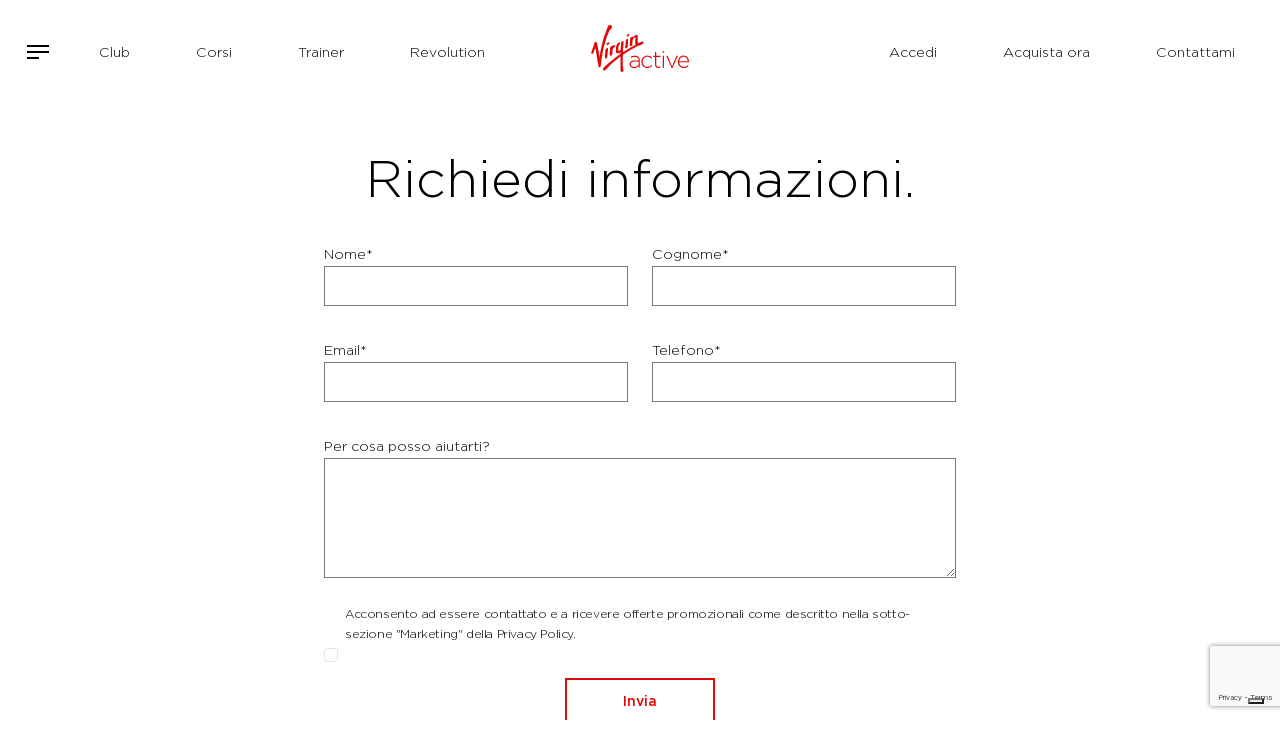

--- FILE ---
content_type: text/html; charset=utf-8
request_url: https://vai-sitefinity-app-service.azurewebsites.net/trainervai?ref=Piero-Margheri
body_size: 12029
content:
 <!DOCTYPE html> <html lang="en" > <head> <meta charset="utf-8" /> <meta name="viewport" content="width=device-width, initial-scale=1, shrink-to-fit=no"> <link rel="icon" type="image/png" href="/favicon-96x96.png" sizes="96x96" /> <link rel="icon" type="image/svg+xml" href="/favicon.svg" /> <link rel="shortcut icon" href="/favicon.ico" /> <link rel="apple-touch-icon" sizes="180x180" href="/apple-touch-icon.png" /> <link rel="canonical" href="https://www.virginactive.it/trainervai" /> <link href="https://cdn.jsdelivr.net/npm/bootstrap@5.3.3/dist/css/bootstrap.min.css" rel="stylesheet" async integrity="sha384-QWTKZyjpPEjISv5WaRU9OFeRpok6YctnYmDr5pNlyT2bRjXh0JMhjY6hW+ALEwIH" crossorigin="anonymous"> <script>
    var createCookie = function (name, value, hours) {
        var expires;
        if (hours) {
            if (hours > 0) {
                var date = new Date();
                date.setTime(date.getTime() + (hours * 60 * 60 * 1000));
                expires = "; expires=" + date.toGMTString();
            } else {
                expires = "; expires=Thu, 01 Jan 1970 00:00:01 GMT";
            }
        }
        else {
            expires = "";
        }
        document.cookie = name + "=" + value + expires + "; path=/";
    }

    function getCookie(cname) {
        let name = cname + "=";
        let decodedCookie = decodeURIComponent(document.cookie);
        let ca = decodedCookie.split(';');
        for (let i = 0; i < ca.length; i++) {
            let c = ca[i];
            while (c.charAt(0) == ' ') {
                c = c.substring(1);
            }
            if (c.indexOf(name) == 0) {
                const aaa = c.substring(name.length, c.length);
                return c.substring(name.length, c.length);
            }
        }
        return "";
    }

    var deleteCookie = function (name) {
        createCookie(name, '', -1);
    }

    if (!('remove' in Element.prototype)) {
        Element.prototype.remove = function () {
            if (this.parentNode) {
                this.parentNode.removeChild(this);
            }
        };
    }
</script> <script src="/ScriptResource.axd?d=6DQe8ARl7A9TiuWej5ttCtIk-4XjS3W4gd4qptwvSztfQcNU37pWznEPl83uqewjnBelHq2c2fdCePTlifdBt31k7bmO1RwPho378lB1ogIbrMcHEcwe0Aaq0knJ_t47rgIdgcHWDTYeEZTwN8T67aNmIE_8SPVyCawddbhkXAMQKuJVeWnnKLwM-eYaclGJ0&amp;t=ffffffffd4e8d4d7" type="text/javascript"></script><script src="/ScriptResource.axd?d=dJqyoTStQGFGCcNtOAFUckrGWdbPAuFe41skn3ACo-ywGJ4kKBYK3KABFmzDQ9ighnR-zX9K4Z0LrzXSnnZ7tpR4vTCLK7MjrYBf0GVcg4DpR2ocMkpOL6Eci6-Wgr1j5azoBJDJo7j2HLzmq1gKvDrNged5_v1OsOgkadzgWzG-UDe9tkJvgbnp3G0mhANh0&amp;t=ffffffffd4e8d4d7" type="text/javascript"></script><link href="/content/vai-main-css?v=vnFXpXDb5OjJ8SazB2CSsRnrE6VstjkwbVsJjT38s7Q1" rel="stylesheet" type="text/css" /><link href="/content/vai-animation-css?v=_XHF7W-j8f1k9_zeWf8Ia204uZmVkjEN5em1WcEQyTY1" rel="stylesheet" type="text/css" /> <title>
	Trainer Vai
</title>   <meta property="og:title" content="Trainer Vai" /><meta property="og:description" content="Richiedi informazioni." /><meta property="og:url" content="https://vai-sitefinity-app-service.azurewebsites.net/trainervai" /><meta property="og:type" content="website" /><meta property="og:site_name" content="Default" /><meta name="Generator" content="Sitefinity 15.1.8324.0 DX" /><link rel="canonical" href="https://vai-sitefinity-app-service.azurewebsites.net/trainervai" /><meta name="description" content="Richiedi informazioni." /></head> <body> <script src="https://www.google.com/recaptcha/api.js?render=6LeKUKAkAAAAAGIlHlhcK4AEYnp9nGRc-syGKKTa" type="text/javascript"></script> <header id="site-header" class=""> <div class="container-fluid container-no-padding relative-container"> 
<div class="row WhitePage" data-sf-element="Row">
    <div id="HeaderPlaceholder_T30EA8EC1001_Col00" class="sf_colsIn col-lg-5 menuLeft" data-sf-element="Column 1" data-placeholder-label="Column 1">

<a id="buttonOpenFullMenu">
    <span class="icon-bars"></span>
</a>

<div class="overlay-menu" id="navFull">
    <div>
        <div class="headerMenu">
            <a id="buttonCloseFullMenu">
                <span class="icon-close"></span> CHIUDI
            </a>
            <div class="text-center">
                <a href="\">
                    <img src="/ResourcePackages/Bootstrap5/assets/dist/img/virgin-active-logo-black.svg" loading="lazy" alt="Virgin Active" />
                </a>
            </div>
            <div class="headerIcons">
                
                
            </div>
        </div>

        <nav class="menuContainer">
            <div class="container-fluid">
                
                <div class="row" id='navbar-1'>
        <div class="col-sm-6">
            <a class="" href="/club" target="_self">
                <h4>Club</h4>
                <span>Scegli tra i Club presenti in tutta Italia, pensati per fare stare bene chi ama allenarsi: scopri dove siamo, i servizi e le nostre strutture.</span>
            </a>
        </div>
        <div class="col-sm-6">
            <a class="" href="/corsi" target="_self">
                <h4>Corsi</h4>
                <span>Scopri tutti i corsi Virgin Active e scegli quello più adatto alle tue esigenze tra le 4 aree di allenamento: Equilibrio, Forza, Resistenza e Stabilità.</span>
            </a>
        </div>
        <div class="col-sm-6">
            <a class="" href="/trainer" target="_self">
                <h4>Trainer</h4>
                <span>1500 trainer qualificati a disposizione per ogni tipo di allenamento e il tuo benessere personale.</span>
            </a>
        </div>
        <div class="col-sm-6">
            <a class="" href="/revolution" target="_self">
                <h4>Revolution</h4>
                <span>10 categorie di allenamento digitale che puoi fare quando vuoi e dove vuoi sulla nostra piattaforma multi-device.</span>
            </a>
        </div>
        <div class="col-sm-6">
            <a class="" href="/corporate" target="_self">
                <h4>Corporate</h4>
                <span>Virgin Active è leader internazionale nel settore dei centri fitness e benessere con oltre 1 milione di iscritti e più di 250 club in tutto il mondo.</span>
            </a>
        </div>
        <div class="col-sm-6">
            <a class="" href="/academy" target="_self">
                <h4>Academy</h4>
                <span>Virgin Active Academy è una scuola che prepara i professionisti del fitness ai livelli d'eccellenza.</span>
            </a>
        </div>
        <div class="col-sm-6">
            <a class="" href="/concierge-list" target="_self">
                <h4>Concierge</h4>
                <span>Un’area di vantaggi dedicati ai possessori dell’abbonamento Collection Open 12 mesi.</span>
            </a>
        </div>
        <div class="col-sm-6">
            <a class="" href="/assistenza" target="_self">
                <h4>Assistenza</h4>
                <span>Prenota un appuntamento presso il club per ricevere un trattamento su misura e trovare l'abbonamento più adatto a te.</span>
            </a>
        </div>

                </div>
            </div>
        </nav>
    </div>

    <div class="social">
        <a href="https://www.facebook.com/virginactiveIT/" target="_blank" class="facebook">
            <img src="/ResourcePackages/Bootstrap5/assets/dist/img/icons-social-facebook.svg" alt="facebook" aria-label="facebook" width="22" height="22" />
        </a>
        <a href="https://www.instagram.com/virginactiveit/" target="_blank" class="instagram">
            <img src="/ResourcePackages/Bootstrap5/assets/dist/img/icons-social-instagram.svg" alt="instagram" aria-label="instagram" width="22" height="22" />
        </a>
        <a href="https://twitter.com/virginactiveIT/" target="_blank" class="twitter">
            <img src="/ResourcePackages/Bootstrap5/assets/dist/img/icons-social-twitter.svg" alt="x" aria-label="x" width="22" height="22" />
        </a>
        <a href="https://it.linkedin.com/company/virginactiveit/" target="_blank" class="linkedin">
            <img src="/ResourcePackages/Bootstrap5/assets/dist/img/icons-social-linkedin.svg" alt="linkedin" aria-label="linkedin" width="22" height="22" />
        </a>


        <a href="https://www.tiktok.com/@virginactiveit/" target="_blank" class="tiktok">
            <img src="/ResourcePackages/Bootstrap5/assets/dist/img/icons-social-tik-tok.svg" alt="tik tok" aria-label="tik tok" width="22" height="22" />
        </a>
    </div>
</div>












<div class="leftNav">
    <nav class="navbar navbar-expand-md navbar-light bg-light">
        <div class="container-fluid">
            

            <a class="navbar-brand" href="/">Navbar</a>
            <button class="navbar-toggler" type="button" data-bs-toggle="collapse" data-bs-target='#navbar-2' aria-controls='navbar-2' aria-expanded="false" aria-label="Toggle navigation">
                <span class="navbar-toggler-icon"></span>
            </button>
            <div class="collapse navbar-collapse" id='navbar-2'>
                <ul class="navbar-nav me-auto mb-2 mb-lg-0">
        <li class="nav-item">
            <a class="nav-link " href="/club" target="_self">Club</a>
        </li>
        <li class="nav-item">
            <a class="nav-link " href="/corsi" target="_self">Corsi</a>
        </li>
        <li class="nav-item">
            <a class="nav-link " href="/trainer" target="_self">Trainer</a>
        </li>
        <li class="nav-item">
            <a class="nav-link " href="/revolution" target="_self">Revolution</a>
        </li>

                </ul>
            </div>
        </div>
    </nav>
</div>









    </div>
    <div id="HeaderPlaceholder_T30EA8EC1001_Col01" class="sf_colsIn col-lg-2" data-sf-element="Column 2" data-placeholder-label="Column 2">
    <a href="/homepage" title="Open image in original size">
                <img loading="lazy" class="mw-100 h-auto mainLogo" src="https://vai-sitefinity-cdn-prod-gda8g2ekg2g9buf9.z01.azurefd.net/images/default-source/logo/virgin-active-logo-black.svg?sfvrsn=57fbb411_4" title="virgin-active-logo-black" alt="virgin-active-logo-black"
         
          />

    </a>
 
    <a href="/homepage" title="Open image in original size">
                <img loading="lazy" class="mw-100 h-auto mainLogoScroll" src="https://vai-sitefinity-cdn-prod-gda8g2ekg2g9buf9.z01.azurefd.net/images/default-source/logo/virgin-active-logo-black.svg?sfvrsn=57fbb411_4" title="virgin-active-logo-black" alt="virgin-active-logo-black"
         
          />

    </a>
 
    </div>
    <div id="HeaderPlaceholder_T30EA8EC1001_Col02" class="sf_colsIn col-lg-5 menuRight" data-sf-element="Column 3" data-placeholder-label="Column 3">


<div class="loginHeaderButton">
    <div data-sf-role="sf-logged-in-view" style="display: none">
        <div class="d-flex gap-3">
            <div class="flex-grow-1">
                <a href=" #" data-sf-role="sf-logged-in-name" style="display:none"></a>
                <a href="/trainervai/SignOut/?sf_cntrl_id=ctl00$HeaderPlaceholder$T4DBC946F008">Logout</a>
            </div>
        </div>
    </div>
    <div data-sf-role="sf-logged-out-view" style="display: none">
        <div class="d-flex gap-2 align-items-center">
            <button data-sf-role="login-status-button" type="button" >Accedi</button>
        </div>
    </div>
</div>

<input type="hidden" data-sf-role="sf-status-json-endpoint-url" value="/rest-api/login-status" />
<input type="hidden" data-sf-role="sf-logout-redirect-url" value="https://vai-sitefinity-app-service.azurewebsites.net/homepage" />
<input type="hidden" data-sf-role="sf-login-redirect-url" value="https://vai-sitefinity-app-service.azurewebsites.net/replylogin" />
<input type="hidden" data-sf-role="sf-is-design-mode-value" value="False" />
<input type="hidden" data-sf-role="sf-allow-windows-sts-login" value="False" />







<div class="mainMenuRight shopNow">
    <nav class="navbar navbar-expand-md navbar-light bg-light">
        <div class="container-fluid">
            

            <a class="navbar-brand" href="/">Navbar</a>
            <button class="navbar-toggler" type="button" data-bs-toggle="collapse" data-bs-target='#navbar-3' aria-controls='navbar-3' aria-expanded="false" aria-label="Toggle navigation">
                <span class="navbar-toggler-icon"></span>
            </button>
            <div class="collapse navbar-collapse" id='navbar-3'>
                <ul class="navbar-nav me-auto mb-2 mb-lg-0">
        <li class="nav-item">
            <a class="nav-link " href="https://shop.virginactive.it/account/login" target="_self">Acquista ora</a>
        </li>

                </ul>
            </div>
        </div>
    </nav>
</div>














<div class="mainMenuRight discoverOffer">
    <nav class="navbar navbar-expand-md navbar-light bg-light">
        <div class="container-fluid">
            

            <a class="navbar-brand" href="/">Navbar</a>
            <button class="navbar-toggler" type="button" data-bs-toggle="collapse" data-bs-target='#navbar-4' aria-controls='navbar-4' aria-expanded="false" aria-label="Toggle navigation">
                <span class="navbar-toggler-icon"></span>
            </button>
            <div class="collapse navbar-collapse" id='navbar-4'>
                <ul class="navbar-nav me-auto mb-2 mb-lg-0">
        <li class="nav-item">
            <a class="nav-link " href="/appuntamento" target="_self">Contattami</a>
        </li>

                </ul>
            </div>
        </div>
    </nav>
</div>









    </div>
</div>


 </div> </header> <div id="site-content"> 


<div id="Contentplaceholder_C004_Col00" class="sf_colsIn container" data-sf-element="Container" data-placeholder-label="Container"><div class="row" data-sf-element="Row">
    <div id="Contentplaceholder_C005_Col00" class="sf_colsIn col-sm-2" data-sf-element="Column 1" data-placeholder-label="Column 1">
    </div>
    <div id="Contentplaceholder_C005_Col01" class="sf_colsIn col-sm-8" data-sf-element="Column 2" data-placeholder-label="Column 2">
<div class="formPageTitle" >
    <div ><h1 style="text-align: center">Richiedi informazioni.</h1></div>    
</div>
<div data-sf-role="form-container">
    <input type="hidden" data-sf-role="form-id" value="d88cd526-436b-4524-bf7c-fb2705d42e68" name="FormId" />
    <input type="hidden" data-sf-role="marketo-settings" value="{&quot;syncFormFieldsToLeadFields&quot;:false,&quot;doSpecificWebCalls&quot;:false}" name="MarketoSettings" />

            <div data-sf-role="success-message" class="alert alert-success my-3" style="display: none;"></div>
            <div data-sf-role="error-message" class="alert alert-danger my-3" style="display: none;"></div>
            <div data-sf-role="loading-img" style="display:none;">
                <div class="spinner-border text-primary my-3" role="status">
                    <span class="visually-hidden">Loading...</span>
                </div>
            </div>
            <div data-sf-role="fields-container">
                <div class="row" data-sf-element="Row">
    <div id="C011_Col00" class="sf_colsIn col-lg-12" data-sf-element="Column 1" data-placeholder-label="Column 1">
    


   <input id='HiddenField-1' type="hidden" name="trainerFullName" /> 
</div>
</div>
<div class="row" data-sf-element="Row">
    <div id="C002_Col00" class="sf_colsIn col-lg-6" data-sf-element="Column 1" data-placeholder-label="Column 1">
    

<!-- InputCssClass class variable -->



<div class="my-3" data-sf-role="text-field-container">
    <input data-sf-role="violation-restrictions" type="hidden" value='{"maxLength":"255", "minLength": "0"}' />
    <input data-sf-role="violation-messages" type="hidden" value='{"maxLength":"Nome* field must be less than 255 characters", "required": "Campo obbligatorio", "invalid": "Entry is not valid!", "regularExpression": "Nome* field input is invalid"}' />

    <label class="form-label" for='Textbox-1'>Nome*</label>
    <input 
        id='Textbox-1'
        type="text"
        class="form-control"
        name="TextFieldController_2"
        value=""
        aria-required="true"
        data-sf-role="text-field-input"
        required="required" pattern=".{0,255}" 
 aria-describedby='TextboxErrorMessage-1'  />
        
    <div id='TextboxErrorMessage-1' data-sf-role="error-message" role="alert" aria-live="assertive" class="invalid-feedback"></div>


     
</div>


</div>
    <div id="C002_Col01" class="sf_colsIn col-lg-6" data-sf-element="Column 2" data-placeholder-label="Column 2">
    

<!-- InputCssClass class variable -->



<div class="my-3" data-sf-role="text-field-container">
    <input data-sf-role="violation-restrictions" type="hidden" value='{"maxLength":"255", "minLength": "0"}' />
    <input data-sf-role="violation-messages" type="hidden" value='{"maxLength":"Cognome* field must be less than 255 characters", "required": "Campo obbligatorio", "invalid": "Entry is not valid!", "regularExpression": "Cognome* field input is invalid"}' />

    <label class="form-label" for='Textbox-2'>Cognome*</label>
    <input 
        id='Textbox-2'
        type="text"
        class="form-control"
        name="TextFieldController_3"
        value=""
        aria-required="true"
        data-sf-role="text-field-input"
        required="required" pattern=".{0,255}" 
 aria-describedby='TextboxErrorMessage-2'  />
        
    <div id='TextboxErrorMessage-2' data-sf-role="error-message" role="alert" aria-live="assertive" class="invalid-feedback"></div>


     
</div>


</div>
</div>
<div class="row" data-sf-element="Row">
    <div id="C021_Col00" class="sf_colsIn col-lg-6" data-sf-element="Column 1" data-placeholder-label="Column 1">
    

<!-- InputCssClass class variable -->



<div class="my-3" data-sf-role="text-field-container">
    <input data-sf-role="violation-restrictions" type="hidden" value='{"maxLength":"255", "minLength": "0"}' />
    <input data-sf-role="violation-messages" type="hidden" value='{"maxLength":"Email* field must be less than 255 characters", "required": "Campo obbligatorio", "invalid": "Entry is not valid!", "regularExpression": "Email* field input is invalid"}' />

    <label class="form-label" for='Textbox-3'>Email*</label>
    <input 
        id='Textbox-3'
        type="email"
        class="form-control"
        name="TextFieldController_0"
        value=""
        aria-required="true"
        data-sf-role="text-field-input"
        required="required" pattern="(?=^.{0,255}$)^[a-zA-Z0-9.!#$%&amp;&#39;*\+\-/=?^_`{|}~]+@(?:[a-zA-Z0-9-]+\.)+[a-zA-Z]{2,63}$" 
 aria-describedby='TextboxErrorMessage-3'  />
        
    <div id='TextboxErrorMessage-3' data-sf-role="error-message" role="alert" aria-live="assertive" class="invalid-feedback"></div>


     
</div>


</div>
    <div id="C021_Col01" class="sf_colsIn col-lg-6" data-sf-element="Column 2" data-placeholder-label="Column 2">
    

<!-- InputCssClass class variable -->



<div class="my-3" data-sf-role="text-field-container">
    <input data-sf-role="violation-restrictions" type="hidden" value='{"maxLength":"255", "minLength": "0"}' />
    <input data-sf-role="violation-messages" type="hidden" value='{"maxLength":"Telefono* field must be less than 255 characters", "required": "Campo obbligatorio", "invalid": "Entry is not valid!", "regularExpression": "Telefono* field input is invalid"}' />

    <label class="form-label" for='Textbox-4'>Telefono*</label>
    <input 
        id='Textbox-4'
        type="tel"
        class="form-control"
        name="TextFieldController"
        value=""
        aria-required="true"
        data-sf-role="text-field-input"
        required="required" pattern="(?=^.{0,255}$)^\+?(\d[\d\-\.\s]+)?(\([\d\-\.\s]+\))?[\d\-\.\s]+\d$" 
 aria-describedby='TextboxErrorMessage-4'  />
        
    <div id='TextboxErrorMessage-4' data-sf-role="error-message" role="alert" aria-live="assertive" class="invalid-feedback"></div>


     
</div>


</div>
</div>
<div class="row" data-sf-element="Row">
    <div id="C025_Col00" class="sf_colsIn col-lg-12" data-sf-element="Column 1" data-placeholder-label="Column 1">
    

<div class="my-3" data-sf-role="paragraph-text-field-container">
    <input type="hidden" data-sf-role="violation-messages" value='{"maxLength":"Per cosa posso aiutarti? field input is too long", "required": "Per cosa posso aiutarti? field input is required"}' />
    <label class="form-label" for='Textarea-1'>Per cosa posso aiutarti? </label>
    <textarea id='Textarea-1'
              class="form-control"
              rows="4"
              data-sf-role="paragraph-text-field-textarea"
              name="ParagraphTextFieldController"
              
  aria-describedby='ParagraphErrorMessage-1'   ></textarea>
    
    <div id='ParagraphErrorMessage-1' data-sf-role="error-message" role="alert" aria-live="assertive" class="invalid-feedback"></div>
    
    
</div>


</div>
</div>
<div class="row" data-sf-element="Row">
    <div id="C026_Col00" class="sf_colsIn col-lg-12" data-sf-element="Column 1" data-placeholder-label="Column 1">
    

<fieldset class="privacyCheckInput my-3" data-sf-role="checkboxes-field-container">
    <legend class="form-label fs-6" id='CheckboxGroupLabel-1'>Select a choice</legend>

    <input type="hidden" data-sf-role="violation-messages" value='{ "required": "Campo obbligatorio"}' />
    <input type="hidden" data-sf-role="required-validator" value='True' />

    <ul class="list-unstyled" aria-labelledby='CheckboxGroupLabel-1'   aria-describedby='CheckboxGroupErrorMessage-1'   >

            <li class="form-check">
                <label for="CheckboxesFieldController_1-1" class="form-check-label">Acconsento ad essere contattato e a ricevere offerte promozionali come descritto nella sotto-sezione &quot;Marketing&quot; della Privacy Policy.</label>
                <input type="checkbox" name="CheckboxesFieldController" id="CheckboxesFieldController_1-1" class="form-check-input" value="Acconsento ad essere contattato e a ricevere offerte promozionali come descritto nella sotto-sezione &quot;Marketing&quot; della Privacy Policy." data-sf-role="checkboxes-field-input"  role="checkbox" aria-required="true" />
            </li>
            </ul>
    <div id='CheckboxGroupErrorMessage-1' data-sf-role="error-message" role="alert" aria-live="assertive" class="invalid-feedback"></div>
    
</fieldset>

</div>
</div>






<div class="my-3 text-center">
    <input type="hidden" id="g-recaptcha-response" name="g-recaptcha-response">
    <input type="hidden" name="action" value="sitefinity_form">
    <button type="submit"  class="btn btn-red formSubmit" >Invia</button>
</div>



<script>
    function getRecaptcha() {
        grecaptcha.ready(function () {
            grecaptcha.execute('6LeKUKAkAAAAAGIlHlhcK4AEYnp9nGRc-syGKKTa', { action: 'sitefinity_form' })
                .then(function (token) {
                    document.getElementById('g-recaptcha-response').value = token;
                });
        });
    };

    getRecaptcha();
    setInterval(function () { getRecaptcha(); }, 110000);
</script>
                <input type="hidden" value="" name="sf_antiforgery" />
<input type="hidden" value='/sitefinity/anticsrf' name='antiCsrfService' />
<input type="hidden" value='X-SF-ANTIFORGERY-REQUEST' name='antiCsrfCustomHeaderName' />
            </div>
            <input type="hidden" data-sf-role="ajax-submit-url" value="/trainervai/AjaxSubmit?ref=Piero-Margheri" />
            <input type="hidden" data-sf-role="redirect-url" value="https://vai-sitefinity-app-service.azurewebsites.net/homepage" />
            <input type="hidden" data-sf-role="widget-id" value="1277c576-9c67-452e-a4c1-d0b66a19fea3" name="WidgetId" />

</div>

    </div>
    <div id="Contentplaceholder_C005_Col02" class="sf_colsIn col-sm-2" data-sf-element="Column 3" data-placeholder-label="Column 3">
    </div>
</div>

</div>
 </div> <footer id="site-footer"> 
<div id="FooterPlaceholder_TE794AC80022_Col00" class="sf_colsIn container footer" data-sf-element="Container" data-placeholder-label="Container"><div class="row" data-sf-element="Row">
    <div id="FooterPlaceholder_TE794AC80042_Col00" class="sf_colsIn col-lg-4" data-sf-element="Column 1" data-placeholder-label="Column 1">
<div >
    <div ><img src="https://vai-sitefinity-cdn-prod-gda8g2ekg2g9buf9.z01.azurefd.net/images/default-source/logo/virgin-active-logo-black.svg?sfvrsn=57fbb411_4" width="130" sf-size="130" alt="Virgin Active Logo"></div>    
</div>
    </div>
    <div id="FooterPlaceholder_TE794AC80042_Col01" class="sf_colsIn col-lg-8" data-sf-element="Column 2" data-placeholder-label="Column 2"><div class="row" data-sf-element="Row">
    <div id="FooterPlaceholder_TE794AC80043_Col00" class="sf_colsIn col-6 col-lg-3" data-sf-element="Column 1" data-placeholder-label="Column 1">
<div class="footerListTitle" >
    <div >Attività</div>    
</div>
<div class="footerList">
    <nav>
        <ul class="nav flex-column">
                <li class="nav-item">
                    <a class="nav-link" href="/attivita/balance" target="_self">Balance</a>
                </li>
                <li class="nav-item">
                    <a class="nav-link" href="/attivita/cycle" target="_self">Cycle</a>
                </li>
                <li class="nav-item">
                    <a class="nav-link" href="/attivita/dance" target="_self">Dance</a>
                </li>
                <li class="nav-item">
                    <a class="nav-link" href="/attivita/functional" target="_self">Functional</a>
                </li>
                <li class="nav-item">
                    <a class="nav-link" href="/attivita/strength" target="_self">Strength</a>
                </li>
                <li class="nav-item">
                    <a class="nav-link" href="/attivita/water" target="_self">Water</a>
                </li>
                <li class="nav-item">
                    <a class="nav-link" href="/attivita/yoga" target="_self">Yoga</a>
                </li>
        </ul>
    </nav>
</div>
    </div>
     <div id="FooterPlaceholder_TE794AC80043_Col01" class="sf_colsIn col-6 col-lg-3" data-sf-element="Column 2" data-placeholder-label="Column 2">
<div class="footerListTitle" >
    <div >Chi siamo</div>    
</div>


<div class="footerList">
    <nav>
        

        <ul class="nav flex-column">
     <li class="nav-item">
        <a class="nav-link " href="/club" target="_self">Club</a>

    </li>
     <li class="nav-item">
        <a class="nav-link " href="/corsi" target="_self">Corsi</a>

    </li>
     <li class="nav-item">
        <a class="nav-link " href="/trainer" target="_self">Trainer</a>

    </li>
     <li class="nav-item">
        <a class="nav-link " href="/revolution" target="_self">Revolution</a>

    </li>
     <li class="nav-item">
        <a class="nav-link " href="/academy" target="_self">Academy</a>

    </li>
     <li class="nav-item">
        <a class="nav-link " href="/corporate" target="_self">Corporate</a>

    </li>
     <li class="nav-item">
        <a class="nav-link " href="/concierge-list" target="_self">Concierge</a>

    </li>
        </ul>
    </nav>
</div>





    </div>
     <div id="FooterPlaceholder_TE794AC80043_Col02" class="sf_colsIn col-6 col-lg-3" data-sf-element="Column 3" data-placeholder-label="Column 3">
<div class="footerListTitle" >
    <div >Info<br></div>    
</div>


<div class="footerList">
    <nav>
        

        <ul class="nav flex-column">
     <li class="nav-item">
        <a class="nav-link " href="/carriere" target="_self">Carriere</a>

    </li>
     <li class="nav-item">
        <a class="nav-link " href="https://helpcentervirginactiveitalia2.zendesk.com/hc/it" target="_blank">Assistenza</a>

    </li>
     <li class="nav-item">
        <a class="nav-link " href="https://virginactive.it/supporto-richieste" target="_blank">Reclami</a>

    </li>
     <li class="nav-item">
        <a class="nav-link " href="/privacy-policy" target="_self">Privacy Policy</a>

    </li>
     <li class="nav-item">
        <a class="nav-link " href="/privacy-policy-app" target="_self">Privacy Policy App</a>

    </li>
     <li class="nav-item">
        <a class="nav-link " href="/cookie-policy" target="_self">Cookie Policy</a>

    </li>
     <li class="nav-item">
        <a class="nav-link " href="/termini-e-condizioni" target="_self">Termini e condizioni</a>

    </li>
     <li class="nav-item">
        <a class="nav-link " href="https://vai-sitefinity-cdn-prod-gda8g2ekg2g9buf9.z01.azurefd.net/docs/default-source/default-document-library/codice-etico-vai-16-01-2017.pdf" target="_blank">Codice etico</a>

    </li>
     <li class="nav-item">
        <a class="nav-link " href="https://virginactive.whistlelink.com/" target="_blank">Whistleblowing</a>

    </li>
     <li class="nav-item">
        <a class="nav-link " href="https://www.virginactive.it/docs/default-source/documenti-legal/terms-and-conditions-vigenti.pdf?_cldee=NASblUZ7IKZ5rBduEISYBLNjTLqVKPRq9sCtMfbUprwP4RCVkMeq0saZvghLq3TR&amp;recipientid=contact-24846e050028ef11840a000d3adafe48-78bf8c1a6cee48ef86f8567c3352b90f&amp;esid=53c3451d-35b6-f011-bbd2-0022489f3e40" target="_blank">Condizioni Generali di Abbonamento</a>

    </li>
     <li class="nav-item">
        <a class="nav-link " href="https://vai-sitefinity-cdn-prod-gda8g2ekg2g9buf9.z01.azurefd.net/docs/default-source/documenti-legal/regolamento_op-virginactive_portaamico-2022_modi_xix_def.pdf?sfvrsn=c489abd5_1" target="_blank">Concorso</a>

    </li>
        </ul>
    </nav>
</div>





    </div>
     <div id="FooterPlaceholder_TE794AC80043_Col03" class="sf_colsIn col-6 col-lg-3" data-sf-element="Column 4" data-placeholder-label="Column 4">
<div class="footerListTitle" >
    <div >Download</div>    
</div>
    <a href="/redirect/appstore" title="Open image in original size">
                <img loading="lazy" class="mw-100 h-auto footerAppStore footer-image" src="https://vai-sitefinity-cdn-prod-gda8g2ekg2g9buf9.z01.azurefd.net/images/default-source/default-album/controls-buttons-app-store.svg?sfvrsn=6486bf4d_0&amp;MaxWidth=125&amp;MaxHeight=41&amp;ScaleUp=false&amp;Quality=High&amp;Method=ResizeFitToAreaArguments&amp;Signature=030FA0EEF5A57CB962EEA82C6703B670EC285503" title="MyVirginActive App Store" alt="MyVirginActive App Store"
         width=125
         height=41 />

    </a>
 
    <a href="/redirect/googleplay" title="Open image in original size">
                <img loading="lazy" class="mw-100 h-auto footerGooglePlay footer-image" src="https://vai-sitefinity-cdn-prod-gda8g2ekg2g9buf9.z01.azurefd.net/images/default-source/default-album/controls-buttons-google-play-store.svg?sfvrsn=9fc649b8_0&amp;MaxWidth=125&amp;MaxHeight=41&amp;ScaleUp=false&amp;Quality=High&amp;Method=ResizeFitToAreaArguments&amp;Signature=5DECEA9C4832424706E0529E476D69934394BA9E" title="MyVirginActive Google Play" alt="MyVirginActive Google Play"
         width=125
         height=41 />

    </a>
 
<div class="footerListTitle visible-desktop mt-50" >
    <div >Seguici su<br></div>    
</div>
<div class="footer-social-link visible-desktop" >
    <div ><p style="white-space: nowrap"><a target="_blank" href="https://www.facebook.com/virginactiveIT" data-sf-ec-immutable=""><img src="https://vai-sitefinity-cdn-prod-gda8g2ekg2g9buf9.z01.azurefd.net/images/default-source/icone/facebook-black.png?sfvrsn=b5013ac3_1" sf-size="100" alt="Facebook"></a>
 <a target="_blank" href="https://www.instagram.com/virginactiveit/" data-sf-ec-immutable=""><img src="https://vai-sitefinity-cdn-prod-gda8g2ekg2g9buf9.z01.azurefd.net/images/default-source/icone/instagram-black.png?sfvrsn=970ae3f1_1" sf-size="100" alt="Instagram"></a>
 <a target="_blank" href="https://it.linkedin.com/company/virginactiveit" data-sf-ec-immutable=""><img src="https://vai-sitefinity-cdn-prod-gda8g2ekg2g9buf9.z01.azurefd.net/images/default-source/icone/linkedin-black.png?sfvrsn=6d718f99_1" sf-size="100" alt="Linkedin"></a>
 <a target="_blank" href="https://www.tiktok.com/@virginactiveit" data-sf-ec-immutable=""><img src="https://vai-sitefinity-cdn-prod-gda8g2ekg2g9buf9.z01.azurefd.net/images/default-source/icone/tik-tok-black.png?sfvrsn=ec530521_1" sf-size="100" alt="Tik Tok"></a>
</p></div>    
</div>
    </div>
</div>

    </div>
</div>
<div class="row" data-sf-element="Row">
    <div id="FooterPlaceholder_TE794AC80047_Col00" class="sf_colsIn col-lg-12" data-sf-element="Column 1" data-placeholder-label="Column 1">
<div class="footerListTitle visible-mobile" >
    <div >Seguici su<br></div>    
</div>
<div class="footer-social-link visible-mobile" >
    <div ><p><a target="_blank" href="https://www.facebook.com/virginactiveIT" data-sf-ec-immutable=""><img src="https://vai-sitefinity-cdn-prod-gda8g2ekg2g9buf9.z01.azurefd.net/images/default-source/icone/icons-social-facebook.svg?sfvrsn=135e2af1_1" sf-size="100" alt=""></a>
 <a target="_blank" href="https://www.instagram.com/virginactiveit/" data-sf-ec-immutable=""><img src="https://vai-sitefinity-cdn-prod-gda8g2ekg2g9buf9.z01.azurefd.net/images/default-source/academy/icons-social-instagram.svg?sfvrsn=12bf2a9c_1" sf-size="100" alt=""></a>
 <a target="_blank" href="https://twitter.com/virginactiveIT" data-sf-ec-immutable=""><img src="https://vai-sitefinity-cdn-prod-gda8g2ekg2g9buf9.z01.azurefd.net/images/default-source/icone/icons-social-twitter.svg?sfvrsn=28be1482_1" sf-size="100" alt=""></a>
 <a target="_blank" href="https://it.linkedin.com/company/virginactiveit" data-sf-ec-immutable=""><img src="https://vai-sitefinity-cdn-prod-gda8g2ekg2g9buf9.z01.azurefd.net/images/default-source/icone/icons-social-linkedin.svg?sfvrsn=345c5f0f_1" sf-size="100" alt=""></a>
 <a target="_blank" href="https://www.tiktok.com/@virginactiveit" data-sf-ec-immutable=""><img src="https://vai-sitefinity-cdn-prod-gda8g2ekg2g9buf9.z01.azurefd.net/images/default-source/icone/icons-social-tik-tok.svg?sfvrsn=3ec6040f_1" sf-size="100" alt=""></a>
</p></div>    
</div>
    </div>
</div>

<div class="footerCopyright" >
    <div ><p>© Copyright 2024 Virgin Active. All rights reserved. Powered by&nbsp;<strong><a data-sf-ec-immutable="" href="https://www.gammastudiosrl.com/">Gamma Studio</a>&nbsp;</strong>and<strong>&nbsp;<a data-sf-ec-immutable="" href="https://www.mindgear.it/">Mindgear</a></strong></p><p style="color: rgba(125, 115, 132, 1)"><strong>Virgin Active Italia Spa</strong> Corso Como 15, 20154 Milano (MI) - Italia
    Iscritta al Registro delle Imprese di Milano REA n. 1690341 - P.IVA 03641880962 Società a socio unico - soggetta a direzione e coordinamento di Virgin Active International Ltd</p><p>&nbsp;</p></div>    
</div>
</div>
 </footer>  <script async defer src="https://maps.googleapis.com/maps/api/js?key=AIzaSyDg5ALRjytlUkBQKsCOUniMkrI5daZFQSc&loading=async"></script>  <script src="/ResourcePackages/Bootstrap5/assets/dist/js/popper.min.js" type="text/javascript"></script><script src="/ResourcePackages/Bootstrap5/assets/dist/js/bootstrap.min.js" type="text/javascript"></script>   <script src="https://cdn.jsdelivr.net/npm/swiffy-slider@1.6.0/dist/js/swiffy-slider.min.js" crossorigin="anonymous" defer></script> <link href="https://cdn.jsdelivr.net/npm/swiffy-slider@1.6.0/dist/css/swiffy-slider.min.css" rel="stylesheet" crossorigin="anonymous"> <script src="/Frontend-Assembly/Telerik.Sitefinity.Frontend.Identity/Mvc/Scripts/LoginStatus/login-status.min.js?package=Bootstrap5&amp;v=MTgzOTU2NDE4NA%3d%3d" type="text/javascript"></script><script src="/Frontend-Assembly/Telerik.Sitefinity.Frontend.Forms/Mvc/Scripts/TextField/text-field.js?package=Bootstrap5&amp;v=MTgzOTU2NDE4NA%3d%3d" type="text/javascript"></script><script src="/Frontend-Assembly/Telerik.Sitefinity.Frontend.Forms/Mvc/Scripts/Form/form.all.min.js?package=Bootstrap5&amp;v=MTgzOTU2NDE4NA%3d%3d" type="text/javascript"></script><script src="/WebResource.axd?d=cEyaHB4L9TinzO2e3D0MeWRaSMzqVkAxWY0mpcE4WiGa1QcNNahwRMM8mweHKzFZXhpjEhsTH8akavBNUE9JNjgE_2tcFMmO57XsiWT5U4bEWMlmOGU6pPZIKm9RpNl7aGe01KzcLxXJZNJgvyp03RXgoJMCjAs8x9liaypY2UJVKXaDqcLoA21T8XSMny9m0&amp;t=638543131220000000" type="text/javascript"></script><script type="application/json" id="PersonalizationTracker">
	{"IsPagePersonalizationTarget":false,"IsUrlPersonalizationTarget":false,"PageId":"92112c93-1753-4d58-8965-0e2920648654"}
</script><script type="text/javascript" src="/WebResource.axd?d=[base64]&amp;t=638543132440000000">

</script><script type="text/javascript">
var href = window.location.href;
var url = new URL(href);
var trainerId = url.searchParams.get('ref');

document.getElementsByName("trainerFullName")[0].value = trainerId


</script> <script src="/bundles/vaibase-bundle?v=wlqLZKK9CvJZYWkTjwtlHgKoAXBwej-s5C5RwInjAH81" type="text/javascript"></script> <script>

    const cookieLaw = {
        'cookieLaw': (getCookie("tracking") == "false" ? 0 : 1)
    }

    dataLayer = [cookieLaw];

    (function (w, d, s, l, i) {
        w[l] = w[l] || []; w[l].push({
            'gtm.start':
                new Date().getTime(), event: 'gtm.js'
        }); var f = d.getElementsByTagName(s)[0],
            j = d.createElement(s), dl = l != 'dataLayer' ? '&l=' + l : ''; j.async = true; j.src =
                'https://www.googletagmanager.com/gtm.js?id=' + i + dl; f.parentNode.insertBefore(j, f);
    })(window, document, 'script', 'dataLayer', 'GTM-5PR3D55');

    $(document).ready(function () {
        function sendLeadToAnalytics() {
            var dataStr = getCookie('SENDLEADTOANALYTICS');

            if (typeof dataStr !== 'undefined') {
                try {
                    var dataObj = JSON.parse(dataStr);

                    if (typeof dataObj['DataHash'] !== 'undefined' && typeof dataObj['Form'] !== 'undefined') {

                        window.dataLayer = window.dataLayer || [];

                        dataLayer.push({
                            'event': 'userRegistrationNew',
                            'dL_lead': dataObj['Form'],
                            'dL_hashedPhone': dataObj['DataHash']
                        });
                    }
                } catch (e) {

                }
                deleteCookie('SENDLEADTOANALYTICS');
            }
        }
        sendLeadToAnalytics();
    });

</script> </body> </html>


--- FILE ---
content_type: text/html; charset=utf-8
request_url: https://www.google.com/recaptcha/api2/anchor?ar=1&k=6LeKUKAkAAAAAGIlHlhcK4AEYnp9nGRc-syGKKTa&co=aHR0cHM6Ly92YWktc2l0ZWZpbml0eS1hcHAtc2VydmljZS5henVyZXdlYnNpdGVzLm5ldDo0NDM.&hl=en&v=N67nZn4AqZkNcbeMu4prBgzg&size=invisible&anchor-ms=20000&execute-ms=30000&cb=34mr4z43ebk7
body_size: 48716
content:
<!DOCTYPE HTML><html dir="ltr" lang="en"><head><meta http-equiv="Content-Type" content="text/html; charset=UTF-8">
<meta http-equiv="X-UA-Compatible" content="IE=edge">
<title>reCAPTCHA</title>
<style type="text/css">
/* cyrillic-ext */
@font-face {
  font-family: 'Roboto';
  font-style: normal;
  font-weight: 400;
  font-stretch: 100%;
  src: url(//fonts.gstatic.com/s/roboto/v48/KFO7CnqEu92Fr1ME7kSn66aGLdTylUAMa3GUBHMdazTgWw.woff2) format('woff2');
  unicode-range: U+0460-052F, U+1C80-1C8A, U+20B4, U+2DE0-2DFF, U+A640-A69F, U+FE2E-FE2F;
}
/* cyrillic */
@font-face {
  font-family: 'Roboto';
  font-style: normal;
  font-weight: 400;
  font-stretch: 100%;
  src: url(//fonts.gstatic.com/s/roboto/v48/KFO7CnqEu92Fr1ME7kSn66aGLdTylUAMa3iUBHMdazTgWw.woff2) format('woff2');
  unicode-range: U+0301, U+0400-045F, U+0490-0491, U+04B0-04B1, U+2116;
}
/* greek-ext */
@font-face {
  font-family: 'Roboto';
  font-style: normal;
  font-weight: 400;
  font-stretch: 100%;
  src: url(//fonts.gstatic.com/s/roboto/v48/KFO7CnqEu92Fr1ME7kSn66aGLdTylUAMa3CUBHMdazTgWw.woff2) format('woff2');
  unicode-range: U+1F00-1FFF;
}
/* greek */
@font-face {
  font-family: 'Roboto';
  font-style: normal;
  font-weight: 400;
  font-stretch: 100%;
  src: url(//fonts.gstatic.com/s/roboto/v48/KFO7CnqEu92Fr1ME7kSn66aGLdTylUAMa3-UBHMdazTgWw.woff2) format('woff2');
  unicode-range: U+0370-0377, U+037A-037F, U+0384-038A, U+038C, U+038E-03A1, U+03A3-03FF;
}
/* math */
@font-face {
  font-family: 'Roboto';
  font-style: normal;
  font-weight: 400;
  font-stretch: 100%;
  src: url(//fonts.gstatic.com/s/roboto/v48/KFO7CnqEu92Fr1ME7kSn66aGLdTylUAMawCUBHMdazTgWw.woff2) format('woff2');
  unicode-range: U+0302-0303, U+0305, U+0307-0308, U+0310, U+0312, U+0315, U+031A, U+0326-0327, U+032C, U+032F-0330, U+0332-0333, U+0338, U+033A, U+0346, U+034D, U+0391-03A1, U+03A3-03A9, U+03B1-03C9, U+03D1, U+03D5-03D6, U+03F0-03F1, U+03F4-03F5, U+2016-2017, U+2034-2038, U+203C, U+2040, U+2043, U+2047, U+2050, U+2057, U+205F, U+2070-2071, U+2074-208E, U+2090-209C, U+20D0-20DC, U+20E1, U+20E5-20EF, U+2100-2112, U+2114-2115, U+2117-2121, U+2123-214F, U+2190, U+2192, U+2194-21AE, U+21B0-21E5, U+21F1-21F2, U+21F4-2211, U+2213-2214, U+2216-22FF, U+2308-230B, U+2310, U+2319, U+231C-2321, U+2336-237A, U+237C, U+2395, U+239B-23B7, U+23D0, U+23DC-23E1, U+2474-2475, U+25AF, U+25B3, U+25B7, U+25BD, U+25C1, U+25CA, U+25CC, U+25FB, U+266D-266F, U+27C0-27FF, U+2900-2AFF, U+2B0E-2B11, U+2B30-2B4C, U+2BFE, U+3030, U+FF5B, U+FF5D, U+1D400-1D7FF, U+1EE00-1EEFF;
}
/* symbols */
@font-face {
  font-family: 'Roboto';
  font-style: normal;
  font-weight: 400;
  font-stretch: 100%;
  src: url(//fonts.gstatic.com/s/roboto/v48/KFO7CnqEu92Fr1ME7kSn66aGLdTylUAMaxKUBHMdazTgWw.woff2) format('woff2');
  unicode-range: U+0001-000C, U+000E-001F, U+007F-009F, U+20DD-20E0, U+20E2-20E4, U+2150-218F, U+2190, U+2192, U+2194-2199, U+21AF, U+21E6-21F0, U+21F3, U+2218-2219, U+2299, U+22C4-22C6, U+2300-243F, U+2440-244A, U+2460-24FF, U+25A0-27BF, U+2800-28FF, U+2921-2922, U+2981, U+29BF, U+29EB, U+2B00-2BFF, U+4DC0-4DFF, U+FFF9-FFFB, U+10140-1018E, U+10190-1019C, U+101A0, U+101D0-101FD, U+102E0-102FB, U+10E60-10E7E, U+1D2C0-1D2D3, U+1D2E0-1D37F, U+1F000-1F0FF, U+1F100-1F1AD, U+1F1E6-1F1FF, U+1F30D-1F30F, U+1F315, U+1F31C, U+1F31E, U+1F320-1F32C, U+1F336, U+1F378, U+1F37D, U+1F382, U+1F393-1F39F, U+1F3A7-1F3A8, U+1F3AC-1F3AF, U+1F3C2, U+1F3C4-1F3C6, U+1F3CA-1F3CE, U+1F3D4-1F3E0, U+1F3ED, U+1F3F1-1F3F3, U+1F3F5-1F3F7, U+1F408, U+1F415, U+1F41F, U+1F426, U+1F43F, U+1F441-1F442, U+1F444, U+1F446-1F449, U+1F44C-1F44E, U+1F453, U+1F46A, U+1F47D, U+1F4A3, U+1F4B0, U+1F4B3, U+1F4B9, U+1F4BB, U+1F4BF, U+1F4C8-1F4CB, U+1F4D6, U+1F4DA, U+1F4DF, U+1F4E3-1F4E6, U+1F4EA-1F4ED, U+1F4F7, U+1F4F9-1F4FB, U+1F4FD-1F4FE, U+1F503, U+1F507-1F50B, U+1F50D, U+1F512-1F513, U+1F53E-1F54A, U+1F54F-1F5FA, U+1F610, U+1F650-1F67F, U+1F687, U+1F68D, U+1F691, U+1F694, U+1F698, U+1F6AD, U+1F6B2, U+1F6B9-1F6BA, U+1F6BC, U+1F6C6-1F6CF, U+1F6D3-1F6D7, U+1F6E0-1F6EA, U+1F6F0-1F6F3, U+1F6F7-1F6FC, U+1F700-1F7FF, U+1F800-1F80B, U+1F810-1F847, U+1F850-1F859, U+1F860-1F887, U+1F890-1F8AD, U+1F8B0-1F8BB, U+1F8C0-1F8C1, U+1F900-1F90B, U+1F93B, U+1F946, U+1F984, U+1F996, U+1F9E9, U+1FA00-1FA6F, U+1FA70-1FA7C, U+1FA80-1FA89, U+1FA8F-1FAC6, U+1FACE-1FADC, U+1FADF-1FAE9, U+1FAF0-1FAF8, U+1FB00-1FBFF;
}
/* vietnamese */
@font-face {
  font-family: 'Roboto';
  font-style: normal;
  font-weight: 400;
  font-stretch: 100%;
  src: url(//fonts.gstatic.com/s/roboto/v48/KFO7CnqEu92Fr1ME7kSn66aGLdTylUAMa3OUBHMdazTgWw.woff2) format('woff2');
  unicode-range: U+0102-0103, U+0110-0111, U+0128-0129, U+0168-0169, U+01A0-01A1, U+01AF-01B0, U+0300-0301, U+0303-0304, U+0308-0309, U+0323, U+0329, U+1EA0-1EF9, U+20AB;
}
/* latin-ext */
@font-face {
  font-family: 'Roboto';
  font-style: normal;
  font-weight: 400;
  font-stretch: 100%;
  src: url(//fonts.gstatic.com/s/roboto/v48/KFO7CnqEu92Fr1ME7kSn66aGLdTylUAMa3KUBHMdazTgWw.woff2) format('woff2');
  unicode-range: U+0100-02BA, U+02BD-02C5, U+02C7-02CC, U+02CE-02D7, U+02DD-02FF, U+0304, U+0308, U+0329, U+1D00-1DBF, U+1E00-1E9F, U+1EF2-1EFF, U+2020, U+20A0-20AB, U+20AD-20C0, U+2113, U+2C60-2C7F, U+A720-A7FF;
}
/* latin */
@font-face {
  font-family: 'Roboto';
  font-style: normal;
  font-weight: 400;
  font-stretch: 100%;
  src: url(//fonts.gstatic.com/s/roboto/v48/KFO7CnqEu92Fr1ME7kSn66aGLdTylUAMa3yUBHMdazQ.woff2) format('woff2');
  unicode-range: U+0000-00FF, U+0131, U+0152-0153, U+02BB-02BC, U+02C6, U+02DA, U+02DC, U+0304, U+0308, U+0329, U+2000-206F, U+20AC, U+2122, U+2191, U+2193, U+2212, U+2215, U+FEFF, U+FFFD;
}
/* cyrillic-ext */
@font-face {
  font-family: 'Roboto';
  font-style: normal;
  font-weight: 500;
  font-stretch: 100%;
  src: url(//fonts.gstatic.com/s/roboto/v48/KFO7CnqEu92Fr1ME7kSn66aGLdTylUAMa3GUBHMdazTgWw.woff2) format('woff2');
  unicode-range: U+0460-052F, U+1C80-1C8A, U+20B4, U+2DE0-2DFF, U+A640-A69F, U+FE2E-FE2F;
}
/* cyrillic */
@font-face {
  font-family: 'Roboto';
  font-style: normal;
  font-weight: 500;
  font-stretch: 100%;
  src: url(//fonts.gstatic.com/s/roboto/v48/KFO7CnqEu92Fr1ME7kSn66aGLdTylUAMa3iUBHMdazTgWw.woff2) format('woff2');
  unicode-range: U+0301, U+0400-045F, U+0490-0491, U+04B0-04B1, U+2116;
}
/* greek-ext */
@font-face {
  font-family: 'Roboto';
  font-style: normal;
  font-weight: 500;
  font-stretch: 100%;
  src: url(//fonts.gstatic.com/s/roboto/v48/KFO7CnqEu92Fr1ME7kSn66aGLdTylUAMa3CUBHMdazTgWw.woff2) format('woff2');
  unicode-range: U+1F00-1FFF;
}
/* greek */
@font-face {
  font-family: 'Roboto';
  font-style: normal;
  font-weight: 500;
  font-stretch: 100%;
  src: url(//fonts.gstatic.com/s/roboto/v48/KFO7CnqEu92Fr1ME7kSn66aGLdTylUAMa3-UBHMdazTgWw.woff2) format('woff2');
  unicode-range: U+0370-0377, U+037A-037F, U+0384-038A, U+038C, U+038E-03A1, U+03A3-03FF;
}
/* math */
@font-face {
  font-family: 'Roboto';
  font-style: normal;
  font-weight: 500;
  font-stretch: 100%;
  src: url(//fonts.gstatic.com/s/roboto/v48/KFO7CnqEu92Fr1ME7kSn66aGLdTylUAMawCUBHMdazTgWw.woff2) format('woff2');
  unicode-range: U+0302-0303, U+0305, U+0307-0308, U+0310, U+0312, U+0315, U+031A, U+0326-0327, U+032C, U+032F-0330, U+0332-0333, U+0338, U+033A, U+0346, U+034D, U+0391-03A1, U+03A3-03A9, U+03B1-03C9, U+03D1, U+03D5-03D6, U+03F0-03F1, U+03F4-03F5, U+2016-2017, U+2034-2038, U+203C, U+2040, U+2043, U+2047, U+2050, U+2057, U+205F, U+2070-2071, U+2074-208E, U+2090-209C, U+20D0-20DC, U+20E1, U+20E5-20EF, U+2100-2112, U+2114-2115, U+2117-2121, U+2123-214F, U+2190, U+2192, U+2194-21AE, U+21B0-21E5, U+21F1-21F2, U+21F4-2211, U+2213-2214, U+2216-22FF, U+2308-230B, U+2310, U+2319, U+231C-2321, U+2336-237A, U+237C, U+2395, U+239B-23B7, U+23D0, U+23DC-23E1, U+2474-2475, U+25AF, U+25B3, U+25B7, U+25BD, U+25C1, U+25CA, U+25CC, U+25FB, U+266D-266F, U+27C0-27FF, U+2900-2AFF, U+2B0E-2B11, U+2B30-2B4C, U+2BFE, U+3030, U+FF5B, U+FF5D, U+1D400-1D7FF, U+1EE00-1EEFF;
}
/* symbols */
@font-face {
  font-family: 'Roboto';
  font-style: normal;
  font-weight: 500;
  font-stretch: 100%;
  src: url(//fonts.gstatic.com/s/roboto/v48/KFO7CnqEu92Fr1ME7kSn66aGLdTylUAMaxKUBHMdazTgWw.woff2) format('woff2');
  unicode-range: U+0001-000C, U+000E-001F, U+007F-009F, U+20DD-20E0, U+20E2-20E4, U+2150-218F, U+2190, U+2192, U+2194-2199, U+21AF, U+21E6-21F0, U+21F3, U+2218-2219, U+2299, U+22C4-22C6, U+2300-243F, U+2440-244A, U+2460-24FF, U+25A0-27BF, U+2800-28FF, U+2921-2922, U+2981, U+29BF, U+29EB, U+2B00-2BFF, U+4DC0-4DFF, U+FFF9-FFFB, U+10140-1018E, U+10190-1019C, U+101A0, U+101D0-101FD, U+102E0-102FB, U+10E60-10E7E, U+1D2C0-1D2D3, U+1D2E0-1D37F, U+1F000-1F0FF, U+1F100-1F1AD, U+1F1E6-1F1FF, U+1F30D-1F30F, U+1F315, U+1F31C, U+1F31E, U+1F320-1F32C, U+1F336, U+1F378, U+1F37D, U+1F382, U+1F393-1F39F, U+1F3A7-1F3A8, U+1F3AC-1F3AF, U+1F3C2, U+1F3C4-1F3C6, U+1F3CA-1F3CE, U+1F3D4-1F3E0, U+1F3ED, U+1F3F1-1F3F3, U+1F3F5-1F3F7, U+1F408, U+1F415, U+1F41F, U+1F426, U+1F43F, U+1F441-1F442, U+1F444, U+1F446-1F449, U+1F44C-1F44E, U+1F453, U+1F46A, U+1F47D, U+1F4A3, U+1F4B0, U+1F4B3, U+1F4B9, U+1F4BB, U+1F4BF, U+1F4C8-1F4CB, U+1F4D6, U+1F4DA, U+1F4DF, U+1F4E3-1F4E6, U+1F4EA-1F4ED, U+1F4F7, U+1F4F9-1F4FB, U+1F4FD-1F4FE, U+1F503, U+1F507-1F50B, U+1F50D, U+1F512-1F513, U+1F53E-1F54A, U+1F54F-1F5FA, U+1F610, U+1F650-1F67F, U+1F687, U+1F68D, U+1F691, U+1F694, U+1F698, U+1F6AD, U+1F6B2, U+1F6B9-1F6BA, U+1F6BC, U+1F6C6-1F6CF, U+1F6D3-1F6D7, U+1F6E0-1F6EA, U+1F6F0-1F6F3, U+1F6F7-1F6FC, U+1F700-1F7FF, U+1F800-1F80B, U+1F810-1F847, U+1F850-1F859, U+1F860-1F887, U+1F890-1F8AD, U+1F8B0-1F8BB, U+1F8C0-1F8C1, U+1F900-1F90B, U+1F93B, U+1F946, U+1F984, U+1F996, U+1F9E9, U+1FA00-1FA6F, U+1FA70-1FA7C, U+1FA80-1FA89, U+1FA8F-1FAC6, U+1FACE-1FADC, U+1FADF-1FAE9, U+1FAF0-1FAF8, U+1FB00-1FBFF;
}
/* vietnamese */
@font-face {
  font-family: 'Roboto';
  font-style: normal;
  font-weight: 500;
  font-stretch: 100%;
  src: url(//fonts.gstatic.com/s/roboto/v48/KFO7CnqEu92Fr1ME7kSn66aGLdTylUAMa3OUBHMdazTgWw.woff2) format('woff2');
  unicode-range: U+0102-0103, U+0110-0111, U+0128-0129, U+0168-0169, U+01A0-01A1, U+01AF-01B0, U+0300-0301, U+0303-0304, U+0308-0309, U+0323, U+0329, U+1EA0-1EF9, U+20AB;
}
/* latin-ext */
@font-face {
  font-family: 'Roboto';
  font-style: normal;
  font-weight: 500;
  font-stretch: 100%;
  src: url(//fonts.gstatic.com/s/roboto/v48/KFO7CnqEu92Fr1ME7kSn66aGLdTylUAMa3KUBHMdazTgWw.woff2) format('woff2');
  unicode-range: U+0100-02BA, U+02BD-02C5, U+02C7-02CC, U+02CE-02D7, U+02DD-02FF, U+0304, U+0308, U+0329, U+1D00-1DBF, U+1E00-1E9F, U+1EF2-1EFF, U+2020, U+20A0-20AB, U+20AD-20C0, U+2113, U+2C60-2C7F, U+A720-A7FF;
}
/* latin */
@font-face {
  font-family: 'Roboto';
  font-style: normal;
  font-weight: 500;
  font-stretch: 100%;
  src: url(//fonts.gstatic.com/s/roboto/v48/KFO7CnqEu92Fr1ME7kSn66aGLdTylUAMa3yUBHMdazQ.woff2) format('woff2');
  unicode-range: U+0000-00FF, U+0131, U+0152-0153, U+02BB-02BC, U+02C6, U+02DA, U+02DC, U+0304, U+0308, U+0329, U+2000-206F, U+20AC, U+2122, U+2191, U+2193, U+2212, U+2215, U+FEFF, U+FFFD;
}
/* cyrillic-ext */
@font-face {
  font-family: 'Roboto';
  font-style: normal;
  font-weight: 900;
  font-stretch: 100%;
  src: url(//fonts.gstatic.com/s/roboto/v48/KFO7CnqEu92Fr1ME7kSn66aGLdTylUAMa3GUBHMdazTgWw.woff2) format('woff2');
  unicode-range: U+0460-052F, U+1C80-1C8A, U+20B4, U+2DE0-2DFF, U+A640-A69F, U+FE2E-FE2F;
}
/* cyrillic */
@font-face {
  font-family: 'Roboto';
  font-style: normal;
  font-weight: 900;
  font-stretch: 100%;
  src: url(//fonts.gstatic.com/s/roboto/v48/KFO7CnqEu92Fr1ME7kSn66aGLdTylUAMa3iUBHMdazTgWw.woff2) format('woff2');
  unicode-range: U+0301, U+0400-045F, U+0490-0491, U+04B0-04B1, U+2116;
}
/* greek-ext */
@font-face {
  font-family: 'Roboto';
  font-style: normal;
  font-weight: 900;
  font-stretch: 100%;
  src: url(//fonts.gstatic.com/s/roboto/v48/KFO7CnqEu92Fr1ME7kSn66aGLdTylUAMa3CUBHMdazTgWw.woff2) format('woff2');
  unicode-range: U+1F00-1FFF;
}
/* greek */
@font-face {
  font-family: 'Roboto';
  font-style: normal;
  font-weight: 900;
  font-stretch: 100%;
  src: url(//fonts.gstatic.com/s/roboto/v48/KFO7CnqEu92Fr1ME7kSn66aGLdTylUAMa3-UBHMdazTgWw.woff2) format('woff2');
  unicode-range: U+0370-0377, U+037A-037F, U+0384-038A, U+038C, U+038E-03A1, U+03A3-03FF;
}
/* math */
@font-face {
  font-family: 'Roboto';
  font-style: normal;
  font-weight: 900;
  font-stretch: 100%;
  src: url(//fonts.gstatic.com/s/roboto/v48/KFO7CnqEu92Fr1ME7kSn66aGLdTylUAMawCUBHMdazTgWw.woff2) format('woff2');
  unicode-range: U+0302-0303, U+0305, U+0307-0308, U+0310, U+0312, U+0315, U+031A, U+0326-0327, U+032C, U+032F-0330, U+0332-0333, U+0338, U+033A, U+0346, U+034D, U+0391-03A1, U+03A3-03A9, U+03B1-03C9, U+03D1, U+03D5-03D6, U+03F0-03F1, U+03F4-03F5, U+2016-2017, U+2034-2038, U+203C, U+2040, U+2043, U+2047, U+2050, U+2057, U+205F, U+2070-2071, U+2074-208E, U+2090-209C, U+20D0-20DC, U+20E1, U+20E5-20EF, U+2100-2112, U+2114-2115, U+2117-2121, U+2123-214F, U+2190, U+2192, U+2194-21AE, U+21B0-21E5, U+21F1-21F2, U+21F4-2211, U+2213-2214, U+2216-22FF, U+2308-230B, U+2310, U+2319, U+231C-2321, U+2336-237A, U+237C, U+2395, U+239B-23B7, U+23D0, U+23DC-23E1, U+2474-2475, U+25AF, U+25B3, U+25B7, U+25BD, U+25C1, U+25CA, U+25CC, U+25FB, U+266D-266F, U+27C0-27FF, U+2900-2AFF, U+2B0E-2B11, U+2B30-2B4C, U+2BFE, U+3030, U+FF5B, U+FF5D, U+1D400-1D7FF, U+1EE00-1EEFF;
}
/* symbols */
@font-face {
  font-family: 'Roboto';
  font-style: normal;
  font-weight: 900;
  font-stretch: 100%;
  src: url(//fonts.gstatic.com/s/roboto/v48/KFO7CnqEu92Fr1ME7kSn66aGLdTylUAMaxKUBHMdazTgWw.woff2) format('woff2');
  unicode-range: U+0001-000C, U+000E-001F, U+007F-009F, U+20DD-20E0, U+20E2-20E4, U+2150-218F, U+2190, U+2192, U+2194-2199, U+21AF, U+21E6-21F0, U+21F3, U+2218-2219, U+2299, U+22C4-22C6, U+2300-243F, U+2440-244A, U+2460-24FF, U+25A0-27BF, U+2800-28FF, U+2921-2922, U+2981, U+29BF, U+29EB, U+2B00-2BFF, U+4DC0-4DFF, U+FFF9-FFFB, U+10140-1018E, U+10190-1019C, U+101A0, U+101D0-101FD, U+102E0-102FB, U+10E60-10E7E, U+1D2C0-1D2D3, U+1D2E0-1D37F, U+1F000-1F0FF, U+1F100-1F1AD, U+1F1E6-1F1FF, U+1F30D-1F30F, U+1F315, U+1F31C, U+1F31E, U+1F320-1F32C, U+1F336, U+1F378, U+1F37D, U+1F382, U+1F393-1F39F, U+1F3A7-1F3A8, U+1F3AC-1F3AF, U+1F3C2, U+1F3C4-1F3C6, U+1F3CA-1F3CE, U+1F3D4-1F3E0, U+1F3ED, U+1F3F1-1F3F3, U+1F3F5-1F3F7, U+1F408, U+1F415, U+1F41F, U+1F426, U+1F43F, U+1F441-1F442, U+1F444, U+1F446-1F449, U+1F44C-1F44E, U+1F453, U+1F46A, U+1F47D, U+1F4A3, U+1F4B0, U+1F4B3, U+1F4B9, U+1F4BB, U+1F4BF, U+1F4C8-1F4CB, U+1F4D6, U+1F4DA, U+1F4DF, U+1F4E3-1F4E6, U+1F4EA-1F4ED, U+1F4F7, U+1F4F9-1F4FB, U+1F4FD-1F4FE, U+1F503, U+1F507-1F50B, U+1F50D, U+1F512-1F513, U+1F53E-1F54A, U+1F54F-1F5FA, U+1F610, U+1F650-1F67F, U+1F687, U+1F68D, U+1F691, U+1F694, U+1F698, U+1F6AD, U+1F6B2, U+1F6B9-1F6BA, U+1F6BC, U+1F6C6-1F6CF, U+1F6D3-1F6D7, U+1F6E0-1F6EA, U+1F6F0-1F6F3, U+1F6F7-1F6FC, U+1F700-1F7FF, U+1F800-1F80B, U+1F810-1F847, U+1F850-1F859, U+1F860-1F887, U+1F890-1F8AD, U+1F8B0-1F8BB, U+1F8C0-1F8C1, U+1F900-1F90B, U+1F93B, U+1F946, U+1F984, U+1F996, U+1F9E9, U+1FA00-1FA6F, U+1FA70-1FA7C, U+1FA80-1FA89, U+1FA8F-1FAC6, U+1FACE-1FADC, U+1FADF-1FAE9, U+1FAF0-1FAF8, U+1FB00-1FBFF;
}
/* vietnamese */
@font-face {
  font-family: 'Roboto';
  font-style: normal;
  font-weight: 900;
  font-stretch: 100%;
  src: url(//fonts.gstatic.com/s/roboto/v48/KFO7CnqEu92Fr1ME7kSn66aGLdTylUAMa3OUBHMdazTgWw.woff2) format('woff2');
  unicode-range: U+0102-0103, U+0110-0111, U+0128-0129, U+0168-0169, U+01A0-01A1, U+01AF-01B0, U+0300-0301, U+0303-0304, U+0308-0309, U+0323, U+0329, U+1EA0-1EF9, U+20AB;
}
/* latin-ext */
@font-face {
  font-family: 'Roboto';
  font-style: normal;
  font-weight: 900;
  font-stretch: 100%;
  src: url(//fonts.gstatic.com/s/roboto/v48/KFO7CnqEu92Fr1ME7kSn66aGLdTylUAMa3KUBHMdazTgWw.woff2) format('woff2');
  unicode-range: U+0100-02BA, U+02BD-02C5, U+02C7-02CC, U+02CE-02D7, U+02DD-02FF, U+0304, U+0308, U+0329, U+1D00-1DBF, U+1E00-1E9F, U+1EF2-1EFF, U+2020, U+20A0-20AB, U+20AD-20C0, U+2113, U+2C60-2C7F, U+A720-A7FF;
}
/* latin */
@font-face {
  font-family: 'Roboto';
  font-style: normal;
  font-weight: 900;
  font-stretch: 100%;
  src: url(//fonts.gstatic.com/s/roboto/v48/KFO7CnqEu92Fr1ME7kSn66aGLdTylUAMa3yUBHMdazQ.woff2) format('woff2');
  unicode-range: U+0000-00FF, U+0131, U+0152-0153, U+02BB-02BC, U+02C6, U+02DA, U+02DC, U+0304, U+0308, U+0329, U+2000-206F, U+20AC, U+2122, U+2191, U+2193, U+2212, U+2215, U+FEFF, U+FFFD;
}

</style>
<link rel="stylesheet" type="text/css" href="https://www.gstatic.com/recaptcha/releases/N67nZn4AqZkNcbeMu4prBgzg/styles__ltr.css">
<script nonce="PzBwG7mnyVZju8HIEI-DTQ" type="text/javascript">window['__recaptcha_api'] = 'https://www.google.com/recaptcha/api2/';</script>
<script type="text/javascript" src="https://www.gstatic.com/recaptcha/releases/N67nZn4AqZkNcbeMu4prBgzg/recaptcha__en.js" nonce="PzBwG7mnyVZju8HIEI-DTQ">
      
    </script></head>
<body><div id="rc-anchor-alert" class="rc-anchor-alert"></div>
<input type="hidden" id="recaptcha-token" value="[base64]">
<script type="text/javascript" nonce="PzBwG7mnyVZju8HIEI-DTQ">
      recaptcha.anchor.Main.init("[\x22ainput\x22,[\x22bgdata\x22,\x22\x22,\[base64]/[base64]/[base64]/ZyhXLGgpOnEoW04sMjEsbF0sVywwKSxoKSxmYWxzZSxmYWxzZSl9Y2F0Y2goayl7RygzNTgsVyk/[base64]/[base64]/[base64]/[base64]/[base64]/[base64]/[base64]/bmV3IEJbT10oRFswXSk6dz09Mj9uZXcgQltPXShEWzBdLERbMV0pOnc9PTM/bmV3IEJbT10oRFswXSxEWzFdLERbMl0pOnc9PTQ/[base64]/[base64]/[base64]/[base64]/[base64]\\u003d\x22,\[base64]\\u003d\x22,\[base64]/DrXbDkGzDsSDCl3cQCWF/WcOKwofDoBp4esOcw55hwr7DrsOgw5xewrB/IcOMScK8DzfCocK4w6NoJ8KGw6R6wpLCogLDsMO6HBbCqVoQcxTCrsOdYsKrw4kpw4jDkcOTw7zCo8K0E8O5wo5Iw77CtifCtcOEwq7DhsKEwqJewphDaVBlwqklJMO4CMOxwq4Zw47CscOqw5glDwXCkcOKw4XCjBDDp8KpE8O/w6vDg8OMw4rDhMKnw7zDgCoVLkciD8OLRTbDqgzCqkUEZ2QhXMOtw4vDjsK3TsKaw6g/NMKhBsKtwpsXwpYBRMKfw5kAwqPCokQiYEcEwrHCi3LDp8KkCHbCusKgwoM3wonCpzrDuQAxw64JGsKbwoMLwo02DFXCjsKhw7gTwqbDvBzChGp8El/DtsOoJgQywokpwpVqYTLDkA3DqsK0w6A8w7nDpVIjw6UgwqhdNkDCgcKawpAlwr0IwoR3w7tRw5xGwo8EYj8Rwp/CqQ7Dt8KdwpbDmHM+E8KXw4TDm8KkC1QIHRTCiMKDahjDr8OrYsOVwpbCuRFIP8KlwrYCKsO4w5d6T8KTB8KmTXN9wozDpcOmwqXCtkMxwqp7woXCjTXDj8KQe1VVw6VPw61DKy/[base64]/CuT/DkhUgXlrDvsOhwr7Cr8K6RmbCp8OdUxIHNlQew7/Dm8KCXsKpGBzClsKyHiF/dhwCw49OecKlwp/CnMO/w5tsW8OSFUY6wrzCrQBxVcKbwqLCmmd+EjRcw7LDsMKEHsOdw4LCjzxTI8K0b37Di3LCnm4Kw7MaEsOuQMO4w6XChw/DtmEvJMOBwoZfQsOUw4rDg8K2woFJJXk9w5LCjcOMWxZpWwnCuSI3W8OuScKuDHF2w6LDmy3Dt8K8Q8KxQ8KxNMONfMKkH8OfwothwqRNGDLDpSk3b2/[base64]/CnV8AGsOoL8Ofw6pNZAUTwrEcfWfDhi7DnsOqw6TDisKbwq0kwol4w7pRbcOhwo4NwrXDlsOYw4FYw5DCp8KpBcOgecOLXcOPHgF4woJdwqUkH8KAwr57fh7DvcK8GMK2SwzCicOMwpDDkTzCncKNw7YPwrp+wpkkw7rCrSwnAsO+fwNSIMK4w5pWGBpBwr/CgQzChRVcw6bDlmvDv03ColFHwqEjwoDDnjpMd2bCjU/Cn8KRwqxqw7UzQMK8w4rDhSDDjMO9wqYEw6fDr8OVwrPClWTDtMOzw5wRSMOqXyLCrcOJwpt2YX5Lw6ouYcOXwqjCjFLDpcO2w53CuCvClsORWWnDhW/[base64]/Cu2ljScK/[base64]/[base64]/DicKQU8OeHcOqOTIEV8OHK8OHRE5tbw/DtsOPw4Q9S8OEQQoJE2xtw6HCrcOqUnrDnCzDhhnDniTCjMKOwok1HsOhwp7ClGrCmsOuVlXDrlEfVAlwTcOgRMKDWH7DjyhBw6ksNC3CocKbwofCi8OaDSoow7LCqEVsTQnCqMOnw6zCh8O9wp3DgMKbwqXCgsOLwpcBMGfCicKOaF4qNcK/w6sMwrrChMORw5rDqhXCl8Kqwr3DpsKiwowDZcOcGHDDjsKZXMKHa8Ojw5jDsz5gwpZ7wr0ob8KaFk3DjMKbw7jDoXLDpcOOw4/CkcOxVDIGw43CvsOLwqnDkGJdw4dTdcKOw5YsI8OMwpdxwrZfaH5CIGjDkCNRe1tIw6hZwrnDocKywqXDtwlpwrdWwqZXHnk1wqrDvMOTW8KVccK7c8KSe2ADw5Uiw5DDnVLDjCfCt2MNJsOEwoJJF8OrwpJYwpjDhFHDnms/wrTDv8KGwo3CisOEMcKSwr/Cl8Kgw6t6PsKTKy5wwonDisO5wp/CryhUXRh8BcKzFD3Cr8KdQHzDiMKow6nCocKnw6jCh8KGT8Ogw4bCo8OBY8K9A8KWwoUhUV/DpXkST8Kqw7/ClcKDZ8KYBsOiw78HU2bCqwjCgW5oFlBocAIuJ0Eywochw5EywqfChMKBJ8Kxw4bDn20xBk15BsK1aCLDp8KOw5vDlcK8M1/[base64]/CnMOaKwLCqlfDtDQaZ8OFXsKqw4IowqvClMOFw7nChsOaw4QvAMK0wrZUMsKow4fCkmjCksO9wpbCmkdsw6PDmX/[base64]/CmsK/wqbDmcKKDBrCpF/DqWM2w4nCpsKrw7LCksK7woZURFvCn8KswrQuBMKXwr/DnD3Ds8OowoXDlmVxScOdwpw9C8O5w5LCkSdxDk/DlXASw4HDhcKvw6oJdzLCtCslw7HCnypaPXrDvzpiUcO1w7ptNcO9RRJfw63CrsKQw6PDi8OLw4PDg1fCisOqwojDiRHDiMOjw4zCk8K9w7BZETHDosKlw5fDsMOvMT86O27DscKHw7IncMOMUcOCw6kPU8K7w4UmwrrCm8OkwpXDr8KPwpnCn1PDrz/DrXDDrcOkF8K5RcOraMORwqTDnMOvBHXCsAdPwp87w4Ibw43CtcKhwotPwpnCvnM/UHs8wrwpw4fCqAbCtllEwrvCoTVXK0PDlkRlwq/[base64]/CqBBiw5FrN31Sw54xw4Jaw5bCtcKFJsKAVSovw55jGMO0wq7CrsOJU0rCjH0ew4A1w6zDv8OhOi/DlMOcTwXDpcO3wr7Ds8Olw6bCssOeVMKOGHHDqcK/N8KswpAATjXDl8OOwrV9WsKdw5bChkUVS8K7fMOjwpTChMKuOgLCg8K0IMKkw4/ClCDChAXDvcO6JRlcwofCqMOJQSMPwpxwwqseTcKZwrxGb8KXwrPDlGjCniw7QsKhw4PCq3xCw6HCq3xuw5FmwrMCw5ZzAGTDvSPCpUXDncO1RcO2NMK9w4LDiMKwwr8xwpHDksK5D8Ofw7Bew4FxTDQUOyc0woXCo8KmKS/[base64]/wp/[base64]/Cin1PNcKEYQTDkMKSw63DhsOkcSNQDsKSVV7CtCsXw4bChcKTB8O7w77DgC3CsjDDoUnDlF3CkMOSw73CosKrw7QtwrjClHnDicKiOVp6w7gmwqHDtMOwwoXCrcKGwpAiwrvCqcK4bWbDoGfCiXkgEMO/fsOVGX5aNgnDs3Fmw6MvwobCqU00wqMaw7lDNDPDnsKhwp/DmcOkQcOAVcOaNHHDhVbCvm/CgMKKJFbCtsK0NjsnwrXCvFLClcKHwoDDkhnDkQc/w71Ob8ODZEx7wqocPjjCoMKMw7tFw7AefCHDm3NKwr0swpDCulPDksKowoldCh/DsxrCrMKiFsKBw4x2w6krGMOjw73CoV/Dph/DtMOJZcOYaGvDmBp0GcOSOFMBw4jCqcOaCB/DrsKjw6xAWDfDksK9w6XDp8Ofw4dcPG/CoQrDgsKJMj5oN8OXGMKcw6jDt8KzXHcLwp8bw6rCqsOOecKabcK4w6gCSx3Dr0wraMKUwpRwwr7DgcOPQ8Olwr/CqDscenzDr8OewqXCvybChsO0acO4dMKESzbCtcOpwqrCjsKXwoTDjMKaczzDoxA7wroQRMOiGsO0dVjCiAQnJkESwrzDilEAb0M8OsKpXsOewoAxw4FcfMK1YyjDs1fCt8K/X03CgQtjHsOYw4XCsXfCpsKRw55CBxvChMOMw5/DgEUjw6LCsHzDocO6w7TClHnDmxDDvsKEw41/L8OpA8Krw4IxXVrCh2R1ccOiwrRwwoLDo3zCiB7DvcOQw4DCiFLCn8O4w7HCssK8EEsJFcOewpzCl8K6F1DCnHTDosKOdFTCtcKzcsOfwqTDsl/DkcOuw4jClwtjw4gvw5vCisKiwp3Cmm5xZj/Dhl7DnMKrJMK5LQpDMRk0asKQwqRWwrrChGQPw49MwqNNKlN0w7sgRVvCnXvDqyhiwrdTwqTCqcK6Z8KfAxhewprCtsOJASRewr40w5pfVR3Dt8O/w7UVZcO5wqvDhDYHasO2wojCoBZVwoB2VsKcBXfDkWnCncOgwoVEw5/CjsKMwp3Ck8KEQ0vDiMKvwpYWD8OGw43DnyYOwocwF0Q6wp9ww4HCn8OGVBJlw5BAwq7CnsK4PcOfw7pEw6EaM8KUwqJ5wrvDjzpSPxNswpw5w5LDq8K5wqrCuzN1wqspw5/DqE3CvsOqwqYFVsOTLWPCk3AJcGrDncOXOsKMw6JiXzXCugEPZcO8w4zCocKjw5vClsKEwq/CgMO+NFbClsOWd8KawobDkhhnJcKCw4LCg8KJwo7CkGPCscOLPCkBZsOnGcKCaTxKVMK7Kh3Co8KZEQY/wr0dcGldwp3Dg8Omw5DDrMOeb29Ewpopwqw9wovCmXRywpg+wrbCjMOtaMKRwo7CokbCkcKKFT0AJ8KPw7/CgScBSX3DilrDtCVRwrXDlcKeZBTDmRswB8OJwqHDqm3DgsOdwptaw79EMWECDlZrw7nChMKiwplHJULDrynDkMOsw6fDli3Dt8KoFSHDjMKVAsKDUcKVw7jCphbCn8KZw6rCmT3DrsOWw6nDuMOhw7Rlw6gDbMObcgfCucOHwoDCkWrCksO9w4XDhXoEBMO/wq/[base64]/wqoaw5nCgcOST8OCw7XDqsOsHMONV8KWw4A9wrHDvBRVO1XClBIjBzjDh8KcwrTDuMO/wpvCgsOlwq/CvU1CwqTDg8ONw5HDtDxHC8OTJQZXB2bDinbCnhrCt8Kvb8OTXTcoA8OAw4EVd8KPPsOowr4jIsKVwpvDiMKCwqY6Z38sZy8vwpvDlFE5HMKBT1zDiMOFGknDiTXCkcOPw7sgw4nDrsOlwrcEeMKEw6lawp/CtWLCjcOUwosPRMOCbQbDnsOIShp7woZLX07ClsKWw7bDmsOZwqkDbMKpMz50wr0PwrFJw5LDp0o+GMKiw7zDucOdw6bCv8ORwqXCtwdWwozDl8OewrBaGMKjw49Vwo/Dr13Cu8KiwojCjFcZw7dfwonDrAjCkMKMw7Z+PMOSw6XDucOFXwPCjhJZwo/[base64]/DtyVIQTBdwrbDi8KkwosoFV/[base64]/[base64]/DrcOywrtWw48Zw61vOj/[base64]/ZznDmi3DuA8xUgdhImnCnMOFOsKwW8KEKsOEG8OuQcOYdsOzw4zDsl8hDMK1aGAKw5LCrwHCgMOZwrfCvCPDhz08w7oTwqfClmQGwrXClMK3wrnDrUrDg17Drz/CvmE1w7PCtGY6GcKOXxzDpMOqW8KEw5PDjx5LW8K+Gn/CuULCmyw7w4NIw4jCrgLCg13DoHfCk017bMK0KMKZfsOhWmHDl8O4wrdBw57DssOTwonCj8OvwpTChcK3wo/Dv8O3w7UQbk1tR3LCocKJDk5ewrgUw6gEwqbCmTfChsOtMXPCtQTCnFPCl11eaynDjR9QcRImwrANw4EWYAXDmsOsw4nDkMOpNzAow659NMK0w6ocwphccMKjw5vChQsMw61UworDhnYww7V9wqzDhwjDvX3Ct8Orw4rClsK/[base64]/[base64]/NcOIw63CiEQlasOWUsK3wo1Fw4JZw412w5lzMcOGZXTCuV5hw4kJHGRPDUnClsOBwqUTa8OYwr7Dn8OSw5Z1Rz9XFsK6w7BKw7F2OBguUlnCiMOcG3LDscOZw5IEBBjDvcK0wqfCpm7CjB/[base64]/CnrCg8K5NMOYU8O4w6PDi8KbwrvDgSbDpFlKw7/DpsKhw7gEd8Ksa1PCg8OFDEbCvxYNwqlIw6J1JTfCmypZw4rDr8OpwoQbw555wrzCt1YyZcKYw4J/wo14wpFjfjzCmRvCqAFnwqTDm8KGw5LDuXcAwoA2EQnClkjDk8OOW8KvwpvDkBLDoMOywpMWw6EawrZBUkvCinQFEMO5wqMZRnPDsMKbwqFcw7N/C8KXZMKzDgZBwrRGw55Pw6crw4Zcw5AfwrnDvsKTG8OJYMOawpBBW8KjHcKVwq5mw6HCv8KPw5nCq0LDs8KgJyovdcKMwr3Ds8OzEsO+wpnCvx4aw6Ahw4tmw5vDpmXDpcOxdsOrVsKBLsOFCcOzSMOdw4PCny7Dn8KfwpvDp0/[base64]/Do8Omwq5aMsKGTMO+WRfCsA5JdTkAMsOMV8Ogw50+J0zDrxLCsnTDu8O8wrnDlgRawqfDl3HDvjfCt8K8DcOHSMKuwrrDlcO1SsKcw6bCg8KmBsKHw61Jwr4+AcKdFMK5WcOxwpAlW0LDicOTw5/DgHl8UWvCtsOzRMO+woZaNsKhw4TDgMKIwpnCqcKiworCslLCg8KIXMKEBcKaWsK3wo4sFsO0wo8vw5xrwqcyeWrCjcKTYsOSJwjDgMKAw5bCh04vwowFMX0sw7bDghfCn8KIwooswpFTSV7Cj8OUPsO7CzR3IMOawpzDjUPCmk/CmcK6W8KPw7h/w6DCqAsMw5knwrrDpcO4bzwZw7hNR8KHAMOrLRRYw4fDgMOJTARcwqXCp0YIw51BGMKnw50/wqlMw68SJ8K5w5kKw6IYIlRmccOvw4ghwofClUEDcW7CkQJZwr7Du8OAw4ANwq7ChXVSV8OXaMKXY1Iwwq91w5PDk8OOJsOMwogLw6QMJMKlwoYJGDd8FcKsFMK5w43Dg8OSLsO/Ym/DgXd/[base64]/CssKOw75tcsOGYDjCh8ODwovDusOBwoLCvQTCqWk4d1Ihw5bDt8O1J8KOVEAZD8OIw7diw7LCt8OKw6rDiMK5woTDhMK5C0TCuXQqwptuwovDusKoYBHCoQBAwoArw4LDt8Oow7PCg3o5wrDDkjcdwoItVFLDj8O3w5PCjMOVCRp4W3ZFwpHCg8OhM0PDswJLw6/CpWgewrTDtsOjbm3Chx3CqmPCqwjCqsKHf8KmwoEGOcKFQMOQw5EKGcKPwrF4QMKdw6x4cz7Dn8KwSsOaw55Kwqx8EMKgwrrCuMObwrPCucOXazNIflJjwq1IVk/CsDl8w4DCrn4UczTCmsKfQip4O2bDl8Ofw7EEw57DkkjDmVXDrj7CoMO/[base64]/DrVcybRTCsMK8w6TDg8OuwpAAXsK7QMKDw544ADcBScOJwpg5wol6O1EXCxwse8OAw7MWIw8LTW3CjMO6ZsOIwpHDkU/DgsK8RSbCnS/Cl1p1W8ODw4ctw5vCj8KZwrJ3w493w4gvCEAREXgCHFTCssK0SsK3XGkaV8Ohwr8RS8Ouw5ZmMMKmOQ5ww5dgJ8OPwq/CjsORGUwkwog0wrDChQ3CiMOzw5lGJGPCs8KXw4rDtitmE8OOwqXDsm7ClsKiwoh/wpNLZVTDu8Kww47DtiPCg8KDcsKGTi8rw7XCiDc7Py88wqwHw6PDlsO6w5rDqMK/wp7CszbCucO6wqUSw6k3wph1OsKQw4fCm27Cg1HCjjFLLsKtF8KNNFMww6UZUMOowrI0w51uLMKWw6Uyw6JCRMOMw4lXOcOaOsOew6MSwrIVYcKewoc5Tz5aLl1+w7FiLhTCuQ9dwrvDoxjDmsK6I07Cu8KowovCg8Ozw4EJwqhOCARsGgd/AsOcw4E4GF4Iw6srQsKqw4jCocOxSBXCvMKyw7hFcjPCtj5uwrd/wpgdKMKzwrvCsTU5SsOHw68dwrTDlgzCvMOZFMOkEsOXA2LDmzbCisOvw5/DiDwVccOpw6LCiMOBE3TDr8O6wrIFw4LDssOkEcKIw4jCgcKswqHChMOtwoPCs8OVCcKPw6nDgzJOBGPCgMO9w5TCtcOfJigbFMO4c2Rvw6Q2w6/DlsOKwrXCiG7Cuggvw7p7I8K4DsOGZ8KbwqoUw6bComEdw4Fsw4fCucK9w44Ww5QBwobDlcKjABQVwrdzHsKdaMOII8O8bCjDtw87WMORwo3ClcO/[base64]/[base64]/DhsOaaW0UNsKQwofDuSxxwpZtSsKLD8OiehTCuVBTMm/ChCwlw6oQYcKuIcKmw4rDl33CsRbDu8O8d8Obw6rClWvCtE7CjF3CoChiHcKBwr3CoAgdwqNjw7/CgFV4IXEoNAsewqTDnx7DgMO/egrCoMOeajJQwpwhwodewoB8wrPDgxY1w5fDigPCo8KlJwHCgCoWwrrCpBg8JEbCsWYlMcOINQXCgnB2w5/DpMKiwrAlR2DCkWUlNcKDFcORwojChRLDvX7CiMO9cMKvwpPCkMOLw40iRhnDuMO5ZsKzw4QCMsOHw45hwpbChcKGZ8KKw5sWwqwiYcOlKWvCtcOdw5IQw5rCpcOpw7/Dp8KtOzPDrMKxPD3Cm1jCiEjCqsKpwqgnQsOwC2AaIVRWNXFuw63CvyRbw4nDlm7CtMKhwr88wonChU5BelrCuRFhHE7DpTwNw7gqKxPDqsO5wpvCtAJWw4VDw5DDiMKYwp/[base64]/wo7DvMK6wqYqwrDDkMOHwo5iUgsjw742w4PCssKxXsOQwrZXTcKZw6QPCcKdw5wOFgnClGHCrRDDhcKae8OHwqPDmW1dwpQPw4saw4hnw5ZDw55WwrgIwq/DthHCjCXDhRHCgV97wrB+QcKQwqprLyBYLy1Gw69VwqY5woHCjVVcTsK/fMK4f8KBw77Dl1QcDsOuwo/[base64]/Do8OaC10zbMOxw6ZDVjIEwptAIRDCmsK6PsKQw5oPacKlwr8Ow6nDq8KFw4TDlsO0wqHCk8KgFEzCgwNwwqvDqjnCrHjDhsKSKsOWw7o0M8O1w7xXTMKcw5J/YCMIwpJUw7DCl8Omw6jCqMO5ZjBydcO/wq7DoG/ChcOQGcOkwprDm8Kkwq7Ckz3CpcOFwoh3fsOkAk1QN8O4MQbDn30bDsOkLcKww61He8O6w5rCujcZMFE8w5gww4nDgMOZwojCncK3Sw1qFsKtw7Apwq/CpEQhWsKtwoLDscOTBi5WNMOjw4McwqnCjMKLHk/CtF/DnsKTw656w7nDt8KHQcKRDjjDvsKCOHvCiMKLwrHCh8OQw6lmwoLCtMK8ZsKVTsK5X3LDrMOQVMKPw4ksaAYdw6bDsMOhf3sZQ8KGw7sswpjDvMOCEMO5wrMGw4EAYRVrw7J/w4VIIxhBw5QIwrDCkcKdwozClsO7UHfDoVXDj8O3w5Z2wp1owqwrw6whw6NRwpXDu8OSc8KsUsK3a2gAw5HDmcK7w5zDucK5wphbwp7CuMO9YWYzb8KJesOcRlVewpTDnMOsAsORVAoRw5PChWnCh2h/B8OzcAlew4PCm8K7w6rCnEJxwrFawq7DskXDmgTCs8Otw53CmxtMEcKmwqrDjFPChD4Ew7FjwqDDn8O5FBxtw4EMwrfDssObw4ZZIXXCkMKZAsO/I8KMDXw5bCIPRMOCw7cXLzvChcK1W8KCZ8KvwpjCm8OWwrIsa8KeEsK8EzRMUcK/ZsOHA8KEw5dKTMOnwqXDjMODUk3DjWfCscKEPsKLwqw/wrXDncOkw6fDvsKsAzzCucK7IVrDssKQw7LCssKcXVzCtcKHYcKDwpZwwpfCm8KREj7CqmQlfMKFwrnCiDrClVhAQ3rDpsOyb1/CsifCqcK2E3QPTT3CpjnCqcK9ICbDlVjCtMO4TsOgw6VQw5TDv8ORwpNQw67DoV5Tw73DoQnCokrCpMKJw7sOWhLCm8Kiw4LCuTXDpMKEMcO9woxLfsOgPjLCnsOOwrPCr0rDjRl6woR+E3M0e0wnwp4swojCsUBXHcKiw7RlcMK/w5zDksO0wqDCridPwroxw7IPw7QzUTrDgQgxL8KwwpnCmD3DmAVPJWXCgcO3PsOuw4TCknbCj3tmw4YQwq3CthrDsVPCt8OgTcOnw48vfRnDiMKzSsKMSsKiAsOXTsONTMKYw7PCiwRvw69VI1Atw555wqQwDEMqJMKFAsOCw7LDoMOvJ3LCmGtrYhvClQ/CrEjDvcOZJsOMCk/DhRgeMsKDwqHDr8Knw5AOT3Nlwp0/eQTChTVhwpl7wq52wpzClybCmsO/wojCiHjDsVUZwpHDssKLJsKzDlDCpsKcw6YEw6rCryoVDsKVMcKWw4xBwqsHw6Q5XsKYFwovwqzDi8KCw4bCqFXDmsK+wrAIw6wcSj4mwrBEd05ccsOCwpnDpALDp8OTXcO/w59/[base64]/[base64]/w453NcKNwrnClsO4w5TDgsKyw7Enwq5Hw6BVwpYTw6LCjgfCnMKxDsKSWWttV8KgwpQlY8OuNkByfsOUZQHCoE8vwo8KE8O+JkHDojDCksKARsOqw5jDt3rDhwLDlRk9GsOCw5LDh2l/QlHCsMKkMcKDw48Ew7dlw7PCjcKmKFYhE09EP8KkWMO8HsO7ecOvaTclLg9vwosrM8KHJ8KnQsOiw5HDv8OTw7s0wonClToYw6Ycw7XCncKeZsKjHms+wp7CpzBGZmlgcQ0Ww6lrRsONw6vDtxfDmm/CumE7AcO5eMK8w5nDncOqQU/Dt8KHeXjDg8OJHMOsDiYqFMORwpfDj8K8wrTCpnjDh8OZC8K6wrrDvcKsR8KgFMKqw7Z2IjQew4jCsXfCnsOob2PDklLCv0Ayw5/Dqy5XL8KFwpfCpmTCrQ9Ww7cRwq/CkETClB/Cj3rDv8KITMOdw5ZSVsOcY0/CvsO2wp7DvF4kF8OiwqDDmVTCvnJ4OcK1cF7DmMKPNiLCjDLDoMKUQcOiwqZRGyPCqRjCpTABw6jDvVzDiMOMwociNQxfagIfKCJJFMOOw5BjUWzDkcKbw7vDtMKQw4nDsDjCv8KJw7/[base64]/Csg88MH0awpw9e8KPbsO/[base64]/Cu2AfEsKre8KCUsOow78OZifDk2pJG19xwo3Cp8KUw6xBYMKNBAZmP1kRPMO5eDVvI8Oud8KrMVc9HMKtw7LCuMKpwp/DhsKOMzTDi8KkwofCnwETw6gGwqPDix/DuVvDhcO0w6vCi3YdUUpswptIAkrDu2vCvnRiO3BuE8KoXMKYwo3CmH8aaE/CvsKFw4LClXPCoMOEw5nClRoZw45fXsKVOVpPMcOeTsOaw7DChirCuVA/OmrChMONFWtCT1Rsw5XDpsO5E8ONw5Vcw4EXOkV4ZMObY8Kuw6LDtcOZMsKXw645wq/DtyPDk8O0w4/Dul0Vw7kQw5vDpMKudn8MGcObO8KgccO8woJ5w6gfIhzDhDMOTMKrw4UTwq7DqgzCmSrCqjjCmsOow5TCicOQO0wVW8KXwrPDncO5w7PCtsK0JWzCik/DlMO/fsKFw6lxwqXDgsOswo5BwrFceDFVw7zCk8OILcOTw4Jbw5PDiHjClB3Cu8Onw7LDkMOFesKYwpkRwrfCscObwrNtwpHDrjfDohTDtWMXwq/ChjTCsj1PWcKuTsOew6hSw4/DgMOfQMKhDnJzacK+w6PDtsOkw5vDtMKfw4/CpsOdOsKfayDCj1XClMO8wrLCpsOZw7HCisKOUcODw4MxDl5vKgLDhMOSH8O1wp9Iw5AFw6PDuMKww6cPwqTDgMK+b8OFw5lnw5wCDMOzdS/CjUnCt0cQw7TCpsKxMjXCq1BKEnTCucOJasKKwpwHw7TDnMKueXdQHcKaIVt/FcORa3PCoRJTwpHDsFkowpbDiTfCsS9GwqM/w7DCpsOjwo3CiyUYWcO2B8K9Nit3ZhvDuU3CkcKLwrnCpzVRw6jCkMKqJcKnasOTccK8w6rCsWjDhcOsw7lDw7kxwpnCkC3CgxcWFcKzw5zChcKOw5Y3TsK9w7vCscO6N0jCsznCpH/Drwo1K1LDhcOaw5UKFGDDmnVqNUd7wrtjw7DCjzgvbMKnw4BkYcKEShMBw5ooRMK5w6IGwrF4GjsEUsOpwqZjfgTDksKYFsKyw4UIC8Ovwqcdc0zDo1XCiV3DkhPDgC1uw7c0ecO7wrIWw6UpQWvCkcOTCcKww4XDv1rDkUFew7rDqnLDkHPCpsK/w4bChysMX1LDqMKJwp9OwpIsNsK4bG/CsMKmw7PCsjAPDirDosOnw611EV3CsMOHwrxcw7jDr8Omf2VYecKWw7tKwp/DhcOSJ8KMw57CnMKZw4lIWl97wp3CknXDmsKWwrbCucKVHcO4wpDCnTpcw5/CtFs+wpvCnFksw6slwqHDn2MYwqsgwofCqMO6YnvDi3PCgDPCikcewrjDtmXDo17DhUrCvcK/w6HCvEMZX8OKwpPClStLw7XDo1/Ckn7CqcKQQ8OYai7CjsKQw7PDkEvCqBspwqcawojDk8OlVcKZGMOwKMOZwqZ7wqw2wos4w7UAwpnDi0XCiMKCwqTDrsKGw5XDvMOvw59mPDPDuFVaw5wnKcO6wpxtCsO7Txt0wocWwrpawp3DhV3DoA/DhVLDlFYBZSxYGcKTIDrCs8Okwq58AcOZLMOmw53Dlk7ChMOBccOXw6YXw5wWDREmw61Gwql3HcOmasO0eGhmwrjDkMO9wqLCs8KYIcOYw7rDjsOkaMKrIH3DvG3DkgbConbDnsOJwrvCjMO/[base64]/ClyZow6MvPmnCoMK6wrvCg3Aaa8OjHcKaFkAnOXjDkcOGw7vCgcKPw69MwpfDiMKJVzwFw7/DqnzCtMOawqx4IcKmwq/DnsK7NiLDh8KJVyPCiQt6wpTDpnpZw4pKwpRxw4k+w7vCnMKWN8OswrRJdjFhfMK0w6MRwqo+e2ZYEhXDn3fCq2Fsw5vDng91H1s0wo9xw47CrcK5DsOLw4/[base64]/CqldxexLDiMOSdEU+w6srHzzCksOPw5XCv0PDmMOdwrdww6nCt8OWLMOXwroiw6/Cp8KXccOuEMOcw5zCsyLCpsOyUcKRwox4w44US8Oww70mw6cZw7jDuB3Dv2vDswhQRcKhVMOZecK/w5o0bHEjJsKwbgrCtxlgBcO9wqRgB0IWwrzDtmvDmMKVQMKqwpjDq3DDlcOdw4LCjUQlw53ClyTDhMOgw69ubsKjKcKUw4DCtmRIJ8K9w783LMORw5tmwq9JC3FWwobCosOzwp03dsKSw7LCijVbZ8Ovw7BoAcK8wrxzJMKmwoXCqjTDgcKXbsKMLQLDvhBPwq/Dv2vDhDkOw6N5FQl0a2djw7ZYPQRcw5PCnihsEsKFccKxAFxibQTCtsKEwoh7wrfDh0wmw7HCgAh9HcKFa8KjN3XCskfCosKvIcKaw63Dg8O5AcKlQcKuDAY+w4MuwqTCgzxiKsO4wohjw5/CrsKWAnPDh8OOw6cmd3XCmyBMwqPDn0rDmMKqOsKkbsOjQ8KeJhHDrhwpLcKvN8OLwp7DuhdvDMOow6NjEAXDosOdwpDCgsKtHnVpw5nCoV3DmUAfw7IKwohiw7PCqk4tw5wPw7FowqXCisOSwrJ6GxAoD3MrIEPCuGXCuMOdwq9/w7lYBcOew4p+RyR4w6IKw43DmcK3wploPnPDkcKtE8OjR8Kjw4bCqMOoA0vDhwgHA8KjTsOpwo3CrnkBIAw1HMKBd8KlHcOCwqdzwrLDlMKlPiPCj8OTwotTwqIow7XCiR4zw5AaaykZw7DCpXMLD2c5w7/DvRI9dVDDscOSGRjDiMOawqQRwpFhecO6ZnlqPcORFXogw590wrlxw5DDg8Oww4ElGRUFwrQlJMKVw4LCkEY9XF5gw4ItJUzDssK8woNMwogrwq/DucOtw5xqwpUewrjCrMKhwqLCrFvDucO4cGtpXUZJwpMDwqFoXsKQw6zDiF1fMEnDucOWwotfwqJ0MsKTw6RwTVXCng1ywrUjwojChDXDsw0Mw67CvVzCnDnCqsO+w6s/NwMxw55jKsKCcMKGw6PCgm3CvQ3CsWvDnsOqw4/DgMKVf8OmFMO/w7tmwrIYF3BGZMOANMO5wr47Qn08G1cnWMKLNFJ6SQTDr8KDwpwmwo8KEQ/DocOFY8OfEcKmw6PDmMKeEy00w47CniFtwrlpJsKXVsKVwqHCqEvCv8Oxf8KFwq5YEDjDvsOGw65qw44fw5PCpcOUT8OoNwB5ecKJw4LCkMOswq4hVMOWw4TClcKrYWhGcsKAw5c2wrBnR8Onw5FGw6kNQsOWw6Upwot/IcOuwo0Rw7HDiwDDsmTCuMKFwqg7wrbDiQLCkG0tbcOww5AzwpvCvsKYwoDDnEbDjsKMwr1kRRHChsO/[base64]/fzlqLmTCl8OHP0pxLcKCVDNdwrtocXEFAlEiNEUBwrTDkMO4wqHCtnTDo1o1wqM4w5fColnChsOpw7h0IC4OK8Ohw63Dh1hFwoPCu8KYZHrDqMOaN8KlwocIwq/DokQMYx40A2HCp0U+LsOywo8rw4Imwp8swoTClMOBw6BUelEINcKmw4JTU8K9ZsOnJETDp1kkwo7CnR3DqsKJSVfDk8OMwqzCi2IGwrrChMK1UcOZwrnDpHBdCRTCksKXwqDCn8KlJzV5RQhzT8K5wrHCs8KIw4HChljDkinDgcOew6nDulBla8O2YcOkSGhIBcK/wophwrkdcmfCoMOlazoECMKkw6PChiJQw6ZzU1QVfWTCjknCn8Kjw63DicOkGQnDi8KPw7XDh8K0bh9EK3TCncOgR2LChjU5wqhbw5J/FkrDs8OFw6Z+J257JMKow4JhIMK9w58zHXd1Rw7CgEVudcOwwq5ZwqDCilXChMO1wrJJTcKKYVUzDwEnwqnDgMO8R8KWw63DjSFZZSrCmE8uwqlzw6/Cp0pscjZUwq/CqhUcVloVVMO7O8OXw5k4worDtkLDp0Blw6LDhDkHw6vCgkU4MsOUw7t+w6XDjcOCw6DChsKWccOawpnDiWUjw7JRwpRAIsKHOMK4wrQxUMOhwq8VwrY7Z8Oiw5geGRnDicOUwroMw6QQesKhGcOcwrzCtMOYZx0gUDHCiF/[base64]/wqNuw5AFTcK4w4HCjMKdwpvCv8OUw5kfwqlCw6TChyTCvcOZwoDCgDPCn8O0w5MmI8KqMR/DksOMAsKTR8KXwrbCkxHCpMKbesOQWF9vw4HCqsKew5QxXcKjw5XCvE3DkMKyAcOaw5Ipw47Dt8OFwpjDgnIawpU/[base64]/Ds8Kie8OUwr7CqBrDq8OydMKyCE/CrTvDpsOYOyzChAnDlsK7d8K9BHsvRFhpKl3DksKSw4kAwoVlbhN2wqTCmMKcw4rCsMK7wpnDknIoL8OIYh/DmhMaw5jCm8OyFMOLwojDphXCkMKcwo1lW8KVw7HDsMOpSw0+ScKIw4TCknkEY2Euw7TDtcKNw5E0JSvCvcKfw4nDv8OywoHChjQgw5d9w7PCmTDDkMOnJlNwPCsxwrRZc8KTw7hzOlDDh8KNw4PDsg0+W8KON8KPw6cOw7doGcK9PGzDpDQwUcOKw45ewpsRaGB/woE4aFXCihzDgMKew71jTcK+fkvDr8Kxw4XDplTDqsO2w6bCu8KsYMKkLBTCs8K9w5rDnzsffDjDpjXDomDDjcOneQZ/V8ONLcOPbH46XyIqw7peUQ/Cn0p+BH1aPsOQWXnCocODwpHDmw8ZEcOVcAPCrT7DpMOvflt9woRPc1nCnmJ3w5/[base64]/CjTDDhsOyOcOfIMOQd3HDm2vCrDHDiQhJwogxGsKVVsOMw6vCiX8VVVXDv8KuM3Rqw5dpwqgEw6o7ETQlw68CD3jDoS/DtkkMw4TCtsKMwp1iwqHDrMOmbHs0V8OBacO+wrkzXMOiw5xBMn87wrLCsyIlTsO5W8KmMMOKwoEUdsKhw5DCuCM9Gh1QU8O7A8Kywq4lG3LDnEELOMOlwrHDqFzDhjRmwqbDqAbCjcKfw5nDhQ8rY3hWS8Olwq8OGMK8wq3DqMO7wrzDkR5/wohzaGxvK8OJwoXCj20bRcKSwobCl3ZCFT/CnxwUGMOnLsKkVS/DucOgd8Kcw4gYwoPDsW3DihZBBzhGb1fDq8O+HmXDlsOlMcKVODhcD8KswrFcTMK6wrAYw6bCngHCgcKQam3CvBvDsEHCosO2w5l7PcK/wqLDssODOsOew5XDnsOJwqpYwrzDusOrPiwZw4rDiiIbZhTCpMOaOsO3CioKW8OXKsK8S203w6cPAgbCrkjDl0vCnMOcEsOqCsOIw4Q5eF9Mw65ZH8KzdA0lYCvCgcOww6Q2FmZRwp5PwqTDvjLDqcO7w73DjE0hGy4gUy0sw4tvwrhiw6cFA8O/CsOOfsKbWVEgEWXCrHI0W8OvXzwdwpHDrSk3wq3CjmLCrHHDvsKCw6fCrcOuJcOKQ8KTM3XDr0HCoMOjw6jDpsKjFwbDp8OQb8K+wqDDhG/DtcOrYsKmTXl3TFkiI8Ktw7HChwnCpMOWUcOHw4PCm0fDtMOawokIwpoow7s0A8KPMDnCs8Ksw7jChMOCw4oewrMACxvDrVMqWMOvw4PCm3rChsOkKMO9LcKtwop7w6/DsS/DjnB2VMKxBcOjL0w1OsKcYsK8wr4bLsO3WFjDn8KGw7DDusKWWHjDoUw9FcKBMV/Dl8ONw4cEwqdICwgtH8KXNMKzw6fChcOPw4TCkMO0w4nCtEbDqcO4w5BaARrCvGXCuMO9UMOEw6bDlFJEw67CqxhUwq3DqXzCtA88ccO6wpEmw4hKw5rCtcObw5nCoG5QVAzDicOiSWlNI8KFw4d/M2HCiMKFwpzDtAdHw4kIZgMzwrMfw7DChcOVwrMmwqzCosOtwq5BwoMgwqhvfEXDtjZfOwFvw6cNf29JLMK0w6jDui97RCU+wrDDpMKfK0UCEVpDwp7ChMKYw7TCh8O3wrYuw5bDl8Ofw5F8eMKFwo/DisKIw7XCl1BCwpvCuMKqUMOJBcK2w6LDpMO3UcOhVggnWUnDtDwtwrEswprCmQ7DvQvDq8KJw6nDqnPCtsOUTQvDqx1dwq8vaMKWJVzDrn3Cq2oVCsOnCRvCqRBsw63CiAYOwoLCnA/DvF5zwoNAaCcmwpEDwpB0WyjDrFRPQMO3wpUjwqDDo8KIIsOycMKPw4fDn8OZXGpzw5DDjMKow4Vbw4TCtWXCm8Odw79/wr9qw7nDvcOTw4IYTS7CpjkFwo4Rw6vCs8O0wr8NJXtFwppKw73DpAbCkcOUw7I8woJRwpkIYMKBwp7Cmm9BwqQVK2Uow6bDqWDCqxNXwrk/[base64]/wrDCtw5uR8O9wrh6w4QKw7d1S8Ofw7DDsMKww5oUX8OSKQnDqiLDqsKbwqjDpUrDtmvDlcOQw4jCpzDCuRHDgg7CscOYwo7ClMKeFcKBw6J8DcOgWsOjHMO4HcKOwp0rw6QAw6nDmcK1wphBI8Kgw7/DtRZNZ8OPw5d5wottw7Nmw69iYMKXEcKxJcOsLB4GexhaVirDrAjDs8ODEcOlwoN8cDQZAcOdwqjDlGjDnxxtO8K6w5TCjcOCwoXDqsKnesK/wo7DrQbDp8OWwrTDszEEHcOKwpdcwqk8wqFswrgdwqwrwqJyB1lPMcKmfMKxw6RndcKhwq/DlsKbw6jDtMKiOMK3JBjDh8KqXidYEsO2emTDqsKpZMOTKAV5VcOlB2MDwqXDpT0/DcKIw5YXw5HCkcKlwrfCt8K6w6XCoQTCiULCtMOtLjJdZxU+wp3CuRXDlWfCiy3CrsKtw7YrwoY5w6BXXkp+Nh7CunQuwrA0w6p5w7XDvHLDvADDtsKoEmtcw5DDh8OIw4HCoibCrMO8dsOvw4ECwp8hRnJYcMKrwrzDucOvw5nDmMK0DsKEZh/[base64]/CiMOfOsOWwrFqw6AUwqrCiAJQGH3CtzXCsMKHwqLCoXPDpHkmdl8VScKhw7IxwqnDk8Kfwo3Dk2/Dvxdbwp03Q8KcworCnMKMw77CgUYvwpxGasKgwrHCvsO2RWE+woQ1E8Ove8KgwqglZmDDk0ESw6zCjcKtVU4ifkPCgsKWBcOxwojCi8K3P8KHw5wrNsOxdTfDrlzDrcKVTcOKw4LCjMKbw41eTCELw5BtdmHDtsO/wr58JxrCvw7CiMKzw5tFdB4tw7PClgAJwpA4AQ/DjMOYw7rCmnFhwqd6wrnCgCvDqSVKwqDDgyLDo8Kzw5QhZcKywo7DlWLCgEHDiMO+wr41Dh8dw49cwqodasOtJsOwwrrCpyLCvjjCh8OefHloS8KHw7fDucOWw6HCuMKpAmNHQATDjHDCsMK3aFk2UMKqVMOsw5rDucOwMcK/w48KRsKwwppcM8OrwqXDjhtaw63Dr8KAY8OCw7ouwqBXw43Co8OjYsK/[base64]/Ds8KWwrzDmxrCgsOxNsKZw5obJsOewqNxTmPCicOlwrvCqhzCgcKqMMKbw7XDskjChMKAwpswwoTDoix4Risqc8OAwo5FwozCtsKeU8OpwpHDscKlwr/Dq8ONdAR9J8KeAMOhagYlUlrCpyxUw4AEVk3DrsO4F8OycMKzwrkIwqjCpz5Aw73Dl8K+YcOtEivDnsKcwpJgXhrClMKXZWJPwqoVfcOGw7ozw5bCvAfCh1fCgxjDnMOjO8KDwr/DtQLDu8KnwonDpE9RJsKeG8KDw4bDvkHDucKpScKVw5vCqMKVIVlTwrzCvH/CtjbDv3Jvf8O/dE1fEMKYw7/Cu8KLSUPCqALDqzbCicKvw7p4wrUmeMKYw5bDtcOVw5cLwpFnR8OhdV1qwocLclrDpcO2UcODw7vCtn0EMhrDkAfDisKzw5rCmsKNwpTCqwxkw7HCkmHCt8ORwq0ZwrbDtlxScsOYT8K6wqPCpcK8NAXCuDRfw7TCm8KXwpplw73CkXHCi8O/AhkXDVJdXA5hUcKSw4XDr0dMa8Kiw4AoRMOHXkzCjcKbwqXCkMO9w69AIix5FF4PeS5GbsK+w7QqAiLCm8O/[base64]/[base64]/CvRUOf27DhsODwqkqw6fDssKYbBfChBtQAmvDksKLwqrDq07Dt8OQHhHDr8OxA318wpFMw4nDtMKMRGrCl8OEJjkRWcKaHwzDoxvDrsOPDmDCt2wFBcKfwq/CrMK0dsKIw6/CswRrwp8wwq1lNQ/CjsO5AcKAwp1qBm1KKz9LAsKZPgkeWh/CpWROPiNRw5vDqAfDkcKVwo3DnsKXw5sfHmjCkMODw7hOGTXDj8KAfgcow5UlYGkYFsO3w7zCrcK6w4xuw6ppYQ/Cnxp8OcKAw4t4RMKww5w4woBpKsK6w74rKFsKw78kQsO+w5Z4wr/CocKdcnrChMOTdAspwronwrhrBDbCosOqIUXCrQcYSTkwZS4Zwo1pYQvDuAjDl8K8AzM2CcKyIMOTwrx3XCrDkXLCqCEUw6MyRUrDn8OQwpHDqzzDjsOxUsOhw7cAEzFbOD3DtjNAwpvCvcONQRvCusKkPiRmPMO4w53DhsKkw6vDnUrDssOzOW7Dm8O/w44zw7zCsEjDhcKZccOow4s4PUIbwojCgAl4aVvDrAUjCDAmw6chw43DusOawq8sND8bFQ0iw5TDrXPCsmgWF8KXAgzDrMOyciTDgBzCqsK6WwI9UcOfw5zDnm4gw7fDiMOTT8KXw6LDrsORwqBfw7zDpMOxYHbCvhlvwp3DlcKYw5VHcl/DkMOgSMOEw6sDOcKPw77CqcKTwp3DtMKYQsO6wobDqsKra0Q/[base64]/DqFPDjMOAQsK7d1NZw43DmcKnakYXwoQSecKrw47CuRfDisKgdBPClcK1w57DqMOhw71kwoPDgsOkSnNVw6zCrGjChi/Ds2QXYz0baikxwr7CuMO3wppNw4/CqcK6MFLCvMKTVR7CulDDggPDui1Ow4UawrLCtzJHw5jCrAJmFlrCrgoaQm3DnE8mwqTClcOIE8KDw5fChsOhEsKTI8KNw4Fxw4A7worCrmTDsSk7wpPDjytnwo/[base64]/Cs0nCnAJ6HFvCmsKiZ23DncONw6PDn8KGfinCncO/[base64]/DhcKbXSlRw5vCq0XChXjDr8KvbhUQwrLCpm0fw6XCmyRUQWnDuMOYwoomwqPCjsOdwpwawo8cXcOhw5jCmhDDi8OXwozCm8Oawo1uw5wKIB/DkhBpwpJDw6FsBR7CtC8zBcOJHg\\u003d\\u003d\x22],null,[\x22conf\x22,null,\x226LeKUKAkAAAAAGIlHlhcK4AEYnp9nGRc-syGKKTa\x22,0,null,null,null,0,[21,125,63,73,95,87,41,43,42,83,102,105,109,121],[7059694,587],0,null,null,null,null,0,null,0,null,700,1,null,0,\[base64]/76lBhnEnQkZnOKMAhmv8xEZ\x22,0,0,null,null,1,null,0,1,null,null,null,0],\x22https://vai-sitefinity-app-service.azurewebsites.net:443\x22,null,[3,1,1],null,null,null,1,3600,[\x22https://www.google.com/intl/en/policies/privacy/\x22,\x22https://www.google.com/intl/en/policies/terms/\x22],\x22pjRfQ6aDUK06MA71i3lzy/mEHWLXJJ/tWzuuFLNrlHA\\u003d\x22,1,0,null,1,1769573589258,0,0,[22],null,[15,147,244,3],\x22RC-sfOUVg4CtlHAhA\x22,null,null,null,null,null,\x220dAFcWeA6wRKL07xHiigo0Hb3rYnw6kGPIJOaLzVzxujVJiUFiwzp2RONSF_fLbEZCbHEBlNsohBl_zxvOhelFYy4cbXgNGc9bqg\x22,1769656389481]");
    </script></body></html>

--- FILE ---
content_type: text/css; charset=utf-8
request_url: https://vai-sitefinity-app-service.azurewebsites.net/content/vai-animation-css?v=_XHF7W-j8f1k9_zeWf8Ia204uZmVkjEN5em1WcEQyTY1
body_size: 792
content:
.fad-from-out{opacity:0;-moz-transition:all 700ms ease-out;-webkit-transition:all 700ms ease-out;-o-transition:all 700ms ease-out;transition:all 700ms ease-out;-moz-transform:translate3d(0,200px,0);-webkit-transform:translate3d(0,200px,0);-o-transform:translate(0,200px);-ms-transform:translate(0,200px);transform:translate3d(0,200px,0);-webkit-backface-visibility:hidden;-moz-backface-visibility:hidden;backface-visibility:hidden}.fad-from-out.fad-left{opacity:0;-moz-transition:all 700ms ease-out;-webkit-transition:all 700ms ease-out;-o-transition:all 700ms ease-out;transition:all 700ms ease-out;-moz-transform:translate3d(-200px,0,0);-webkit-transform:translate3d(-200px,0,0);-o-transform:translate(-200px,0);-ms-transform:translate(-200px,0);transform:translate3d(-200px,0,0);-webkit-backface-visibility:hidden;-moz-backface-visibility:hidden;backface-visibility:hidden}.fad-from-out.in-view{opacity:1;-moz-transform:translate3d(0,0,0);-webkit-transform:translate3d(0,0,0);-o-transform:translate(0,0);-ms-transform:translate(0,0);transform:translate3d(0,0,0)}.stopScroll{overflow:hidden}.stopScroll .animatedBlock{position:fixed;top:0;bottom:0;width:100%}.animatedBlock{overflow:hidden;position:relative;height:100vh}.animatedBlock .inner{height:100vh;position:absolute;top:0;bottom:0;width:100%;z-index:1;transition:all 3s ease}.animatedBlock .innerScroll{height:100vh;overflow:hidden;width:0%;z-index:2;background-repeat:no-repeat;background-position:center;background-size:cover;transition:all 3s ease}.animatedBlock .innerScroll.animated{width:100%!important}.animatedBlock span.animatedText{font-size:5.4vw;font-weight:200;font-stretch:normal;font-style:normal;line-height:1.16;letter-spacing:-4.5px;text-align:center;position:relative;transform:translateY(-50%);top:50%;left:0;width:100VW;z-index:1;padding:0 190px;display:block}.animatedBlock .innerScroll span.animatedText{color:#fff;z-index:2}@media only screen and (min-width:1440px){.animatedBlock span.animatedText{font-size:72px!important}}@media only screen and (max-width:992px){.animatedBlock{}.animatedBlock span.animatedText{font-size:min(48px);padding:0 2vw;letter-spacing:-1.5px}}

--- FILE ---
content_type: image/svg+xml
request_url: https://vai-sitefinity-cdn-prod-gda8g2ekg2g9buf9.z01.azurefd.net/images/default-source/default-album/controls-buttons-google-play-store.svg?sfvrsn=9fc649b8_0&MaxWidth=125&MaxHeight=41&ScaleUp=false&Quality=High&Method=ResizeFitToAreaArguments&Signature=5DECEA9C4832424706E0529E476D69934394BA9E
body_size: 8255
content:
<?xml version="1.0" encoding="utf-16"?>
<svg width="135" height="41" viewBox="0 0 135 41" xmlns="http://www.w3.org/2000/svg" xmlns:xlink="http://www.w3.org/1999/xlink">
  <defs>
    <path id="4vgzo5xrla" d="M0 0h135v40.255H0z" />
    <path id="wi3taiu7kc" d="M0 0h135v40.255H0z" />
    <path id="6u7gmdi2qe" d="M0 40.255h135V0H0z" />
  </defs>
  <g transform="translate(0 .117)" fill="none" fill-rule="evenodd">
    <mask id="c3koi3267b" fill="#fff">
      <use xlink:href="#4vgzo5xrla" />
    </mask>
    <path d="M130 40.255H5c-2.75 0-5-2.264-5-5.032V5.032C0 2.264 2.25 0 5 0h125c2.75 0 5 2.264 5 5.032v30.191c0 2.768-2.25 5.032-5 5.032" fill="#100F0D" mask="url(#c3koi3267b)" />
    <g>
      <mask id="hlutonxjrd" fill="#fff">
        <use xlink:href="#wi3taiu7kc" />
      </mask>
      <path d="M130 .805c2.316 0 4.2 1.896 4.2 4.227v30.191c0 2.331-1.884 4.227-4.2 4.227H5c-2.316 0-4.2-1.896-4.2-4.227V5.032C.8 2.702 2.684.805 5 .805h125M130 0H5C2.25 0 0 2.264 0 5.032v30.191c0 2.768 2.25 5.032 5 5.032h125c2.75 0 5-2.264 5-5.032V5.032C135 2.264 132.75 0 130 0" fill="#A2A2A1" mask="url(#hlutonxjrd)" />
    </g>
    <path d="M68.136 21.89c-2.352 0-4.27 1.8-4.27 4.281 0 2.464 1.918 4.28 4.27 4.28 2.352 0 4.269-1.816 4.269-4.28 0-2.48-1.917-4.281-4.27-4.281zm0 6.874c-1.29 0-2.401-1.07-2.401-2.593 0-1.54 1.112-2.594 2.4-2.594 1.29 0 2.4 1.053 2.4 2.594 0 1.524-1.11 2.593-2.4 2.593zm-9.314-6.874c-2.352 0-4.27 1.8-4.27 4.281 0 2.464 1.918 4.28 4.27 4.28 2.352 0 4.27-1.816 4.27-4.28 0-2.48-1.918-4.281-4.27-4.281zm0 6.874c-1.288 0-2.4-1.07-2.4-2.593 0-1.54 1.112-2.594 2.4-2.594 1.289 0 2.4 1.053 2.4 2.594 0 1.524-1.111 2.593-2.4 2.593zm-11.078-5.56v1.816h4.317c-.13 1.021-.467 1.767-.982 2.285-.63.633-1.612 1.33-3.335 1.33-2.66 0-4.737-2.156-4.737-4.832 0-2.675 2.078-4.83 4.737-4.83 1.434 0 2.48.566 3.254 1.296l1.273-1.28c-1.08-1.038-2.513-1.833-4.527-1.833-3.641 0-6.702 2.984-6.702 6.647 0 3.665 3.06 6.648 6.702 6.648 1.965 0 3.447-.649 4.607-1.865 1.192-1.2 1.563-2.885 1.563-4.248 0-.421-.032-.81-.097-1.134h-6.073zm45.308 1.41c-.355-.957-1.434-2.724-3.641-2.724-2.191 0-4.011 1.735-4.011 4.281 0 2.4 1.804 4.28 4.22 4.28 1.95 0 3.077-1.2 3.545-1.897l-1.45-.973c-.484.713-1.144 1.183-2.095 1.183-.95 0-1.627-.437-2.062-1.296l5.687-2.368-.193-.486zm-5.8 1.427c-.048-1.654 1.273-2.497 2.223-2.497.742 0 1.37.373 1.579.908l-3.802 1.59zm-4.624 4.15h1.869V17.61h-1.87V30.19zm-3.061-7.344h-.064c-.42-.502-1.224-.957-2.24-.957-2.126 0-4.075 1.88-4.075 4.297 0 2.4 1.949 4.264 4.076 4.264 1.015 0 1.82-.454 2.239-.973h.064v.616c0 1.638-.87 2.513-2.271 2.513-1.144 0-1.853-.826-2.143-1.524l-1.627.681c.467 1.136 1.708 2.53 3.77 2.53 2.19 0 4.044-1.298 4.044-4.459V22.15h-1.773v.698zm-2.142 5.917c-1.29 0-2.368-1.085-2.368-2.577 0-1.507 1.079-2.61 2.368-2.61 1.273 0 2.27 1.103 2.27 2.61 0 1.492-.997 2.577-2.27 2.577zm24.38-11.153h-4.47v12.58H99.2v-4.766h2.606c2.068 0 4.1-1.507 4.1-3.908 0-2.4-2.032-3.906-4.1-3.906zm.049 6.063H99.2v-4.313h2.654c1.395 0 2.187 1.163 2.187 2.156 0 .976-.792 2.157-2.187 2.157zm11.532-1.806c-1.351 0-2.751.598-3.33 1.925l1.657.696c.354-.696 1.013-.923 1.705-.923.965 0 1.946.583 1.962 1.619v.13c-.338-.195-1.062-.486-1.946-.486-1.785 0-3.603.988-3.603 2.832 0 1.684 1.464 2.768 3.104 2.768 1.255 0 1.946-.566 2.38-1.23h.065v.971h1.8v-4.823c0-2.233-1.655-3.48-3.794-3.48zm-.225 6.894c-.612 0-1.464-.308-1.464-1.068 0-.972 1.06-1.343 1.978-1.343.82 0 1.206.178 1.705.42-.145 1.166-1.142 1.991-2.22 1.991zm10.582-6.62-2.14 5.455h-.063l-2.22-5.455h-2.01l3.329 7.624-1.898 4.24h1.946l5.13-11.864h-2.074zm-16.807 8.05h1.866V17.61h-1.866v12.58z" fill="#FFF" />
    <path d="M20.717 19.548 10.07 30.92l.002.007a2.877 2.877 0 0 0 2.777 2.144c.532 0 1.031-.145 1.46-.399l.033-.02 11.984-6.959-5.609-6.145z" fill="#EB3131" />
    <path d="m31.488 17.612-.01-.007-5.174-3.018-5.829 5.22 5.85 5.885 5.146-2.988a2.9 2.9 0 0 0 1.515-2.551 2.894 2.894 0 0 0-1.498-2.541" fill="#F6B60B" />
    <path d="M10.07 9.336a2.858 2.858 0 0 0-.098.745v20.095c0 .258.034.508.099.744L21.083 19.84 10.07 9.336z" fill="#5778C5" />
    <path d="m20.796 20.129 5.51-5.544L14.336 7.6a2.864 2.864 0 0 0-1.486-.413c-1.33 0-2.452.91-2.78 2.146v.003L20.796 20.13z" fill="#3BAD49" />
    <path d="M41.784 6.948h1.992c.644 0 1.205.132 1.683.395.48.262.847.63 1.106 1.107.258.476.387 1.02.387 1.633s-.129 1.157-.387 1.633a2.724 2.724 0 0 1-1.106 1.108c-.478.262-1.039.393-1.683.393h-1.992V6.948zm1.966 5.358c.708 0 1.257-.196 1.65-.59.39-.394.586-.938.586-1.633 0-.694-.196-1.239-.587-1.633-.392-.394-.94-.591-1.649-.591h-1.009v4.447h1.01z" fill="#FFF" />
    <mask id="ision5xj1f" fill="#fff">
      <use xlink:href="#6u7gmdi2qe" />
    </mask>
    <path fill="#FFF" mask="url(#ision5xj1f)" d="M48.196 13.217h.957V6.948h-.957zM51.154 12.902c-.412-.304-.7-.73-.861-1.278l.904-.368c.093.35.259.637.496.858.238.222.525.333.862.333.313 0 .578-.082.796-.245a.798.798 0 0 0 .326-.674.84.84 0 0 0-.287-.653c-.192-.172-.522-.34-.992-.503l-.391-.14a2.915 2.915 0 0 1-1.058-.635c-.281-.271-.422-.632-.422-1.082 0-.309.083-.594.249-.857.165-.263.397-.47.695-.622a2.206 2.206 0 0 1 1.014-.227c.54 0 .972.132 1.296.397.325.267.546.566.662.898l-.862.368a1.06 1.06 0 0 0-.365-.543c-.186-.151-.426-.228-.722-.228-.284 0-.525.077-.722.228a.7.7 0 0 0-.296.578c0 .216.088.395.265.539.177.143.45.278.822.406l.4.14c.534.187.946.43 1.236.727.29.298.435.695.435 1.191 0 .409-.103.751-.31 1.029-.205.278-.47.483-.791.617a2.532 2.532 0 0 1-.987.201c-.516 0-.98-.15-1.392-.455M55.886 6.948h2.14c.371 0 .712.082 1.022.246.311.163.557.39.74.682.184.292.275.622.275.99s-.092.697-.275.989a1.89 1.89 0 0 1-.74.683c-.31.163-.65.246-1.022.246h-1.183v2.433h-.957V6.948zm2.166 2.925c.32 0 .577-.1.77-.302a.986.986 0 0 0 .292-.706.985.985 0 0 0-.291-.704c-.194-.201-.452-.302-.77-.302h-1.21v2.014h1.21zM62.455 12.92a3.154 3.154 0 0 1-1.161-1.187 3.295 3.295 0 0 1-.422-1.65c0-.601.14-1.152.422-1.65a3.167 3.167 0 0 1 2.805-1.624 3.165 3.165 0 0 1 2.797 1.624c.28.498.422 1.049.422 1.65s-.141 1.151-.422 1.65a3.165 3.165 0 0 1-2.797 1.624 3.167 3.167 0 0 1-1.644-.437m2.788-.775c.345-.202.618-.481.818-.84.2-.36.3-.766.3-1.222 0-.455-.1-.863-.3-1.221-.2-.36-.473-.64-.818-.841a2.228 2.228 0 0 0-1.144-.302c-.417 0-.8.1-1.144.302a2.19 2.19 0 0 0-.818.84c-.2.36-.3.767-.3 1.222 0 .456.1.862.3 1.221.2.36.473.64.818.84a2.23 2.23 0 0 0 1.144.303c.418 0 .799-.101 1.144-.302M68.553 6.948h1.131l2.82 4.605h.051l-.052-1.207V6.948h.948v6.269h-.992l-2.958-4.842h-.052l.052 1.209v3.633h-.948zM75.026 13.217h.957V6.948h-.957zM77.55 6.948h2.331c.33 0 .638.074.922.22.284.146.51.345.674.6.165.253.248.535.248.844 0 .31-.077.58-.23.81-.154.23-.359.407-.614.53v.044c.325.11.583.294.775.551.191.257.287.56.287.91 0 .345-.089.65-.266.916a1.795 1.795 0 0 1-.713.62 2.164 2.164 0 0 1-.979.224H77.55V6.948zm2.287 2.636c.29 0 .522-.089.696-.268a.855.855 0 0 0 .005-1.225.9.9 0 0 0-.666-.258h-1.366v1.751h1.331zm.148 2.74c.302 0 .544-.091.726-.275a.905.905 0 0 0 .274-.662.905.905 0 0 0-.282-.665c-.189-.187-.44-.28-.753-.28h-1.444v1.882h1.48zM83.204 13.217h.957V6.948h-.957zM85.736 6.948h.957v5.358h2.679v.911h-3.636V6.948M90.381 6.948h3.776v.911h-2.819v1.768h2.54v.911h-2.54v1.768h2.82v.911H90.38zM97.802 12.902c-.412-.304-.699-.73-.86-1.278l.903-.368c.093.35.26.637.496.858.238.222.525.333.862.333.313 0 .578-.082.796-.245a.798.798 0 0 0 .326-.674.84.84 0 0 0-.287-.653c-.192-.172-.522-.34-.992-.503l-.39-.14a2.902 2.902 0 0 1-1.058-.635c-.282-.271-.422-.632-.422-1.082 0-.309.082-.594.248-.857.165-.263.397-.47.696-.622a2.199 2.199 0 0 1 1.013-.227c.54 0 .972.132 1.296.397.325.267.546.566.662.898l-.862.368a1.055 1.055 0 0 0-.365-.543c-.186-.151-.426-.228-.722-.228-.284 0-.525.077-.722.228a.702.702 0 0 0-.296.578c0 .216.088.395.265.539.177.143.451.278.822.406l.401.14c.533.187.945.43 1.235.727.29.298.435.695.435 1.191 0 .409-.103.751-.309 1.029-.206.278-.47.483-.79.617a2.537 2.537 0 0 1-.989.201c-.516 0-.98-.15-1.392-.455M103.505 13.042a2.122 2.122 0 0 1-.827-.893c-.194-.385-.29-.832-.29-1.34V6.95h.947v3.913c0 .473.122.855.366 1.147.243.293.588.437 1.035.437.453 0 .8-.144 1.044-.437.244-.292.365-.674.365-1.147V6.95h.95v3.86c0 .502-.097.946-.288 1.332a2.13 2.13 0 0 1-.818.897c-.354.213-.772.32-1.253.32-.464 0-.874-.105-1.23-.316" />
  </g>
</svg>

--- FILE ---
content_type: text/javascript; charset=utf-8
request_url: https://vai-sitefinity-app-service.azurewebsites.net/bundles/vaibase-bundle?v=wlqLZKK9CvJZYWkTjwtlHgKoAXBwej-s5C5RwInjAH81
body_size: 609
content:
function check_if_in_view(){var t=$window.height(),n=$window.scrollTop(),i=n+t;$.each($animation_elements,function(){var t=$(this),u=t.outerHeight(),r=t.offset().top,f=r+u;f>=n&&r<=i?t.addClass("in-view"):t.removeClass("in-view")})}$(function(){var n=$(window).scrollTop();n>=1&&$("header#site-header").addClass("headerScrolled")});$(window).scroll(function(){var n=$(window).scrollTop();n>=1?$("header#site-header").addClass("headerScrolled"):$("header#site-header").removeClass("headerScrolled")});const openButton=document.querySelector("#buttonOpenFullMenu"),closeButton=document.querySelector("#buttonCloseFullMenu"),menu=document.querySelector("#navFull");openButton!=null&&(openButton.addEventListener("click",function(){menu.classList.add("menuOpen")}),closeButton.addEventListener("click",function(){menu.classList.remove("menuOpen")}));var $animation_elements=$(".fad-from-out"),$window=$(window);$window.on("scroll resize",check_if_in_view);$window.trigger("scroll");$("body").on("click",".searchOpen",function(){$(".searchPopUp").addClass("searchPopUpOpen")});$("body").on("click",".searchClose",function(){$(".searchPopUp").removeClass("searchPopUpOpen")})

--- FILE ---
content_type: application/x-javascript
request_url: https://vai-sitefinity-app-service.azurewebsites.net/Frontend-Assembly/Telerik.Sitefinity.Frontend.Forms/Mvc/Scripts/Form/form.all.min.js?package=Bootstrap5&v=MTgzOTU2NDE4NA%3d%3d
body_size: 6772
content:
!function(x){void 0!==window.FormData&&x(function(){x('[data-sf-role="form-container"]:has([data-sf-role="ajax-submit-url"])').each(function(t,e){var d=x(e),u=d.find('[data-sf-role="loading-img"]'),p=d.find('[data-sf-role="fields-container"]'),h=d.find('[data-sf-role="success-message"]'),g=d.find('[data-sf-role="error-message"]'),v=d.find('[data-sf-role="general-error-message"]'),m=d.find('input[data-sf-role="redirect-url"]').val(),y=d.find('input[data-sf-role="ajax-submit-url"]').val();d.find('button[type="submit"],input[type="submit"]').click(function(){var s=d.closest("form"),l=s.children();0<s.length&&l.unwrap();var f=d.find("form"),c=!1;0===f.length&&(c=!0,d.wrap("<form />"),f=d.parent()),f.one("submit",function(){for(var t=d.find("input"),e=!0,a=0;a<t.length;a++){var i=x(t[a]);"function"==typeof i.data("sfvalidator")&&(e=i.data("sfvalidator")()&&e)}if(!e)return!1;if("undefined"!=typeof MarketoSubmitScript){MarketoSubmitScript._populateFormId(x(f).find('input[data-sf-role="form-id"]').val());var r=x(f).find(MarketoSubmitScript._settings.externalFormSubmitButtonsQuery);0<r.length&&(MarketoSubmitScript._formFields=MarketoSubmitScript._getExternalFormFields(r[0])),MarketoSubmitScript._formFields&&0===MarketoSubmitScript._formFields.length&&MarketoSubmitScript._populateFieldsFromLabels(f),MarketoSubmitScript._formSubmitHandler(f)}var n=new FormData(f[0]),o=new XMLHttpRequest;return o.open("POST",y),o.onload=function(){if(200===o.status){var t=JSON.parse(o.response);t.success?t.redirectUrl&&""!==t.redirectUrl?document.location.replace(t.redirectUrl):t.message&&""!==t.message?(h.text(t.message),h.show(),u.hide()):m?document.location.replace(m):(h.show(),u.hide()):(v.text(t.error),v.show(),p.show(),p.find('[data-sf-role="captcha-refresh-button"]').click(),u.hide())}},u.show(),p.hide(),g.hide(),v.hide(),o.send(n),c&&d.unwrap(),0<s.length&&l.wrapAll(s),!1})})})})}(jQuery),function(r){"use strict";function t(t){this.rootUrl=t&&"/"!==t[t.length-1]?t+"/":t}t.prototype={makeAjax:function(t,e,a){var i={type:e||"GET",url:t,contentType:"application/json",accepts:{text:"application/json"},cache:!1};return a&&(i.data=JSON.stringify(a)),r.ajax(i)},getCaptcha:function(){var t=this.rootUrl;return this.makeAjax(t)},validateCaptcha:function(t){var e=this.rootUrl;return this.makeAjax(e,"POST",t)}};function n(t,e,a){this.wrapper=t,this.settings=e,this.resources=a}function a(t){var e=r(t).parents('[data-sf-role="field-captcha-container"]'),a=r(e).find('[data-sf-role="violation-messages"]');return JSON.parse(a.val())}function i(t,e){var a=o(t);a?function(t,e){""===(t.innerText=e)?t.style.display="none":t.style.display="block"}(a,e):t.setCustomValidity(e)}function o(t){var e=r(t).closest('[data-sf-role="field-captcha-container"]')[0];return e?e.querySelector('[data-sf-role="error-message"]'):null}function s(t){if(void 0!==t.target.validity){if(t.target.required&&t.target.validity.valueMissing){var e=a(t.target);i(t.target,e.required)}else i(t.target,"");o(t.target)||t.data.hideInvalidMessage()}}function l(t){if(void 0!==t.target.validity){o(t.target)&&t.preventDefault();var e=a(t.target);t.target.validity.valueMissing&&i(t.target,e.required)}}n.prototype={getOrInitializeProperty:function(t,e){return this[t]||(this[t]=this.getElementByDataSfRole(e)),this[t]},getElementByDataSfRole:function(t){return this.wrapper.find('[data-sf-role="'+t+'"]')},captchaImage:function(){return this.getOrInitializeProperty("_captchaImage","captcha-image")},captchaAudio:function(){return this.getOrInitializeProperty("_captchaAudio","captcha-audio")},captchaAudioBtn:function(){return this.getOrInitializeProperty("_captchaAudioBtn","captcha-audio-btn")},captchaInput:function(){return this.getOrInitializeProperty("_captchaInput","captcha-input")},captchaRefreshLink:function(){return this.getOrInitializeProperty("_captchaRefreshLink","captcha-refresh-button")},captchaDataKey:function(){return this.getOrInitializeProperty("_captchaDataKey","captcha-k")},captchaDataInvalidAnswerMessage:function(){return this.getOrInitializeProperty("_captchaDataInvalidAnswerMessage","captcha-iam")},errorMessage:function(){return this.getOrInitializeProperty("_errorMessage","error-message")},captchaRefresh:function(){var e=this,a=r.Deferred();return e.captchaImage().attr("src",""),e.captchaInput().hide(),e.restApi.getCaptcha().then(function(t){t&&(e.captchaImage().attr("src","data:image/png;base64,"+t.Image),e.captchaAudio().attr("src","data:audio/wav;base64,"+t.Audio),e.captchaAudioBtn().click(function(){e.captchaAudio()[0].play()}),e.captchaDataKey().val(t.Key),e.captchaInput().val(""),e.captchaInput().show(),e.wrapper.show()),a.resolve(!0)}),a},validateInput:function(){var e=this,a=r.Deferred(),t={Answer:e.captchaInput().val(),Key:e.captchaDataKey().val()};return e.restApi.validateCaptcha(t).then(function(t){t.IsValid?e.hideInvalidMessage():(e.showInvalidMessage(),t.RefreshCaptcha?e.captchaRefresh():(e.wrapper.find("input").focus(),e.wrapper.find("input").select())),a.resolve(t.IsValid)}),a},initializeProperties:function(){this.restApi=new t(this.settings.rootUrl),this.captchaData={key:null}},initializeCaptcha:function(){this.captchaRefresh()},initializeHandlers:function(){var t=this;t.captchaRefreshLink().click(function(){return t.captchaRefresh(),!1})},showInvalidMessage:function(){if(0<this.errorMessage().length){var t=this.captchaDataInvalidAnswerMessage().val();this.errorMessage().text(t),this.errorMessage().show()}else this.getElementByDataSfRole("invalid-captcha-input").css("visibility","visible")},hideInvalidMessage:function(){0<this.errorMessage().length?this.errorMessage().hide():this.getElementByDataSfRole("invalid-captcha-input").css("visibility","hidden")},initialize:function(){this.initializeProperties(),this.initializeCaptcha(),this.initializeHandlers(),this.hideInvalidMessage()}},r(function(){r('[data-sf-role="field-captcha-container"]').each(function(){var t=r(this),e=t.find('[data-sf-role="captcha-settings"]').val(),a=new n(t,{rootUrl:e});a.initialize();var i=t.find('[data-sf-role="captcha-input"]');i&&(i.on("change",a,s),i.on("input",a,s),i.on("invalid",l),i.data("widget-validator",function(){return a.validateInput()}))})})}(jQuery),function(f){function c(t){var e=f(t.target).parents('[data-sf-role="checkboxes-field-container"]'),a=f(e).find('[data-sf-role="checkboxes-field-input"]');0<f(e).find('input[data-sf-role="checkboxes-field-input"]:checked').length||"False"===e.find('[data-sf-role="required-validator"]').val()?(f(a[0]).removeAttr("required"),i(a[0],"")):f(a[0]).attr("required","required")}function d(t){var e=a(t.target);n(t.target)&&t.preventDefault(),t.target.validity.valueMissing&&i(t.target,e.required)}var a=function(t){var e=f(t).parents('[data-sf-role="checkboxes-field-container"]'),a=f(e).find('[data-sf-role="violation-messages"]');return JSON.parse(a.val())},i=function(t,e){var a=n(t);a?r(a,e):t.setCustomValidity(e)},r=function(t,e){t.innerText=e,t.style.display=""===e?"none":"block"},n=function(t){var e=f(t).closest('[data-sf-role="checkboxes-field-container"]')[0];return e?e.querySelector('[data-sf-role="error-message"]'):null};f(function(){var t=f('[data-sf-role="checkboxes-field-container"]');if(t&&!(t.length<1)){function e(t){var e=f(t.target).parents('[data-sf-role="checkboxes-field-container"]'),a=e.find('input[data-sf-role="checkboxes-field-input"]'),i=f(e.find('[data-sf-checkboxes-role="other-choice-text"]').first()),r=f(e.find('[data-sf-checkboxes-role="other-choice-checkbox"]').first()),n=(a.index(r),a.index(f(t.target)),"True"===e.find('[data-sf-role="required-validator"]').val());r.is(":checked")?(i.attr("type","text"),n?i.attr("required","required"):i.removeAttr("required")):(i.attr("type","hidden"),i.removeAttr("required"))}function a(t){var e=f(t.target).parents('[data-sf-role="checkboxes-field-container"]');f(e.find('[data-sf-checkboxes-role="other-choice-checkbox"]').first()).val(f(t.target).val()),"function"==typeof f.fn.processFormRules&&f(t.target).processFormRules()}for(var i,r=0;r<t.length;r++){var n=f(t[r]),o=n.find('[data-sf-role="checkboxes-field-input"]');"True"!==n.find('[data-sf-role="required-validator"]').val()||o.is(":checked")||f(o[0]).attr("required","required"),(i=o).on("change",function(t){c(t),"function"==typeof f.fn.processFormRules&&f(t.target).processFormRules()}),i.on("input",c),i.on("invalid",d);var s=n.find('input[data-sf-role="checkboxes-field-input"]'),l=f(n.find('[data-sf-checkboxes-role="other-choice-text"]').first());s.click(e),l.change(a)}}})}(jQuery),function(s){s(function(){function i(t){if(""===t.target.value){var e=a(t.target);n(t.target,e.required)}else n(t.target,"");"function"==typeof s.fn.processFormRules&&s(t.target).processFormRules()}function r(t){var e=a(t.target);o(t.target)&&t.preventDefault(),t.target.validity.valueMissing&&n(t.target,e.required)}function a(t){var e=s(t).parents('[data-sf-role="dropdown-list-field-container"]'),a=s(e).find('[data-sf-role="violation-messages"]');return JSON.parse(a.val())}function n(t,e){var a=o(t);a?function(t,e){""===(t.innerText=e)?t.style.display="none":t.style.display="block"}(a,e):t.setCustomValidity(e)}function o(t){var e=s(t).closest('[data-sf-role="dropdown-list-field-container"]')[0];return e?e.querySelector('[data-sf-role="error-message"]'):null}!function(){var t=s('[data-sf-role="dropdown-list-field-container"]');if(t&&!(t.length<1))for(var e=0;e<t.length;e++){var a=s(t[e]).find('[data-sf-role="dropdown-list-field-select"]');a&&(a.on("change",i),a.on("invalid",r))}}()})}(jQuery),function(l){function r(t){var e=t.find('[data-sf-role="remove-input"]');e.toggle(1<e.length)}function o(t,e,a){var i=l(t);i.appendTo(e),i.on("change",function(t){"function"==typeof l.fn.processFormRules&&l(t.target).processFormRules()}),a.AllowMultipleFiles&&(r(e),i.find('[data-sf-role="remove-input"]').click(function(){i.remove(),r(e),"function"==typeof l.fn.processFormRules&&l(e).processFormRules()}))}function s(t){var e=!t.data.config.IsRequired||function(t){if(t.is(":hidden"))return!0;for(var e=t.parent().find('[data-sf-role="required-violation-message"]'),a=t.find('input[type="file"]'),i=null,r=0;r<a.length;r++){if(a[r].value)return e.hide(),!0;i=i||a[r]}return e.show(),i.focus(),!1}(t.data.container),a=0===t.data.config.AcceptedFileTypes.length||function(t,e){for(var a=!1,i=t.find('input[type="file"]'),r=0;r<i.length;r++){var n=l(i[r]).closest('[data-sf-role="single-file-input"]').find('[data-sf-role="filetype-violation-message"]');if(i[r].value){var o=i[r].value.lastIndexOf(".");if(0<=o){var s=i[r].value.substring(o).toLowerCase();if(e.indexOf(s)<0){n.show(),a=!0,i[r].focus();continue}}}n.hide()}return!a}(t.data.container,t.data.config.AcceptedFileTypes),i=!(t.data.config.MinFileSizeInMb||t.data.config.MaxFileSizeInMb)||function(t,e,a){if(void 0===window.File||void 0===window.FileList)return!0;for(var i=!1,r=t.find('input[type="file"]'),n=0;n<r.length;n++){var o=l(r[n]).closest('[data-sf-role="single-file-input"]').find('[data-sf-role="filesize-violation-message"]');if(0<r[n].files.length){var s=r[n].files[0];if(0<e&&s.size<e||0<a&&s.size>a){o.show(),i=!0,r[n].focus();continue}}o.hide()}return!i}(t.data.container,1024*t.data.config.MinFileSizeInMb*1024,1024*t.data.config.MaxFileSizeInMb*1024);return e&&a&&i}function a(t){var e=l(t),a=JSON.parse(function(t){var e=document.createElement("a");return e.innerHTML=t,e.textContent}(e.attr("data-sf-config"))),i=e.find('[data-sf-role="file-field-inputs"]'),r=e.find('[data-sf-role="file-input-template"]').html(),n=e.closest("form");o(r,i,a),a.AllowMultipleFiles&&l(e).find('[data-sf-role="add-input"]').click(function(){o(r,i,a)}),e.find('input[type="file"]').data("sfvalidator",function(){return s({data:{config:a,container:i}})}),n.submit({config:a,container:i},s)}l(function(){var t=l('[data-sf-role="file-field-container"]');if(t&&!(t.length<1))for(var e=0;e<t.length;e++)a(t[e])})}(jQuery),function(f){function c(t){var e=f(t.target).parents('[data-sf-role="multiple-choice-field-container"]');f(e).find('[data-sf-role="multiple-choice-field-input"]').each(function(t,e){e.validity.valueMissing=!1,r(e,"")})}function d(t){var e=i(t.target);o(t.target)&&t.preventDefault(),t.target.validity.valueMissing&&r(t.target,e.required);var a=t.target.value.length<=255;t.target.validity.patternMismatch&&!a&&r(t.target,e.maxLength)}var i=function(t){var e=f(t).parents('[data-sf-role="multiple-choice-field-container"]'),a=f(e).find('[data-sf-role="violation-messages"]');return JSON.parse(a.val())},r=function(t,e){var a=o(t);a?n(a,e):t.setCustomValidity(e)},n=function(t,e){t.innerText=e,t.style.display=""===e?"none":"block"},o=function(t){var e=f(t).closest('[data-sf-role="multiple-choice-field-container"]')[0];return e?e.querySelector('[data-sf-role="error-message"]'):null};f(function(){var t=f('[data-sf-role="multiple-choice-field-container"]');if(t&&!(t.length<1)){function e(t){var e=f(t.target).parents('[data-sf-role="multiple-choice-field-container"]'),a=e.find('input[data-sf-role="multiple-choice-field-input"]'),i=f(e.find('[data-sf-multiple-choice-role="other-choice-text"]').first()),r=f(e.find('[data-sf-multiple-choice-role="other-choice-radio"]').first()),n=a.index(r),o=a.index(f(t.target)),s=f(a).first().attr("required");o==n?(i.attr("type","text"),s&&i.attr("required","required"),i.attr("pattern",".{0,255}"),i.on("invalid",d)):(i.attr("type","hidden"),i.removeAttr("required"))}function a(t){var e=f(t.target).parents('[data-sf-role="multiple-choice-field-container"]');f(e.find('[data-sf-multiple-choice-role="other-choice-radio"]').first()).val(f(t.target).val())}for(var i,r=0;r<t.length;r++){var n=f(t[r]),o=n.find('[data-sf-role="multiple-choice-field-input"]');(i=o).on("change",function(t){c(t),"function"==typeof f.fn.processFormRules&&f(t.target).processFormRules()}),i.on("input",c),i.on("invalid",d);var s=n.find('input[data-sf-role="multiple-choice-field-input"]'),l=f(n.find('[data-sf-multiple-choice-role="other-choice-text"]').first());s.click(e),l.change(a)}}})}(jQuery),function(g){void 0!==window.FormData&&g(function(){function a(p){function i(t,u){t.each(function(t,e){var c=g(e),d=g(e).find("[data-sf-navigation-index]"),a=s.length,i=Math.round(u/a*100),r=o.find('[data-sf-role="progress-bar"]'),n=o.find('[data-sf-role="progress-percent"]');r&&0<r.length&&r.width(i+"%"),n&&0<n.length&&n.text(i+"%"),d&&0<d.length&&d.each(function(t,e){var a=parseInt(g(e).data("sfNavigationIndex")),i=g(e).find("[data-sf-page-title]"),r="",n=g(c).attr("data-sf-active-css-class")||"active",o=g(c).attr("data-sf-past-css-class")||"past",s=g(c).attr("data-sf-future-css-class")||"future",l=g(e).find("[data-sf-progress-indicator='past']"),f=g(e).find("[data-sf-progress-indicator='incomplete']");(0<i.length&&(r=g(i).data("sfPageTitle")),g(e).removeClass(n).removeClass(s).removeClass(o),a!==u)?a<u?(g(e).addClass(o),g(l).show(),g(f).hide()):u<a&&(g(e).addClass(s),g(l).hide(),g(f).show()):(g(e).addClass(n),g(l).hide(),g(f).show(),function(t,e,a){if(!(h.length<=0)){var i=g(p).find('[data-sf-role="step-of-resources"]').val().replace("{0}",t).replace("{1}",e)+": "+a;h.attr("aria-valuenow",t),h.attr("aria-valueText",i)}}(++a,d.length,r))})})}var o=g(p),s=o.find('[data-sf-role="separator"]'),r=o.find('[data-sf-role="navigation-field-container"]'),h=o.find('[data-sf-role="sr-progressbar"]');i(r,0),o.on("form-page-changed",function(t,e,a){i(r,e)})}var t=g('[data-sf-role="form-container"]');t.each(function(t,e){a(e)});var e=-1!==window.location.href.indexOf("/Preview");if(0===t.length&&e){var i=g('[data-sf-role="separator"]');0<i.length&&a(i.parent())}})}(jQuery),function(h){void 0!==window.FormData&&h(function(){function a(t){var n=h(t),o=n.find(p),s=0,l=[],f=null,c=!1,d=null;function u(){var t=h(n).find("form");t.length<=0||(t.attr("tabindex",0),t.focus(),t.removeAttr("tabindex"))}n.on("form-page-changed",function(t,e,a){s=e}),n.on("form-page-skip",function(t,e){l=e}),o.each(function(t,e){h(e).hide()}),o.first().show(),o.first().find(e).hide(),o.last().find(i).hide(),o.find(i).click(function(t){t.preventDefault();var a=h(t.target).closest(p);!function(t,n){var o=h(t);0===(d=h("form#stepNewForm")).length&&(o.wrap('<form id="stepNewForm"></form>'),d=o.parent()),d.one("submit",function(t){if(t.preventDefault(),0<t.target.innerHTML.length){for(var e=d.find("input"),a=!0,i=0;i<e.length;i++){var r=h(e[i]);"function"==typeof r.data("sfvalidator")&&(a=r.data("sfvalidator")()&&a)}if(!a)return!1;o.unwrap(),c&&f.remove(),n()}}),0===(f=o.find("input#stepNewFormSubmit")).length&&(f=h('<input id="stepNewFormSubmit" style="display:none;" type="submit"/>'),o.append(f),c=!0),f.click()}(a,function(){var t=s;if(a.hide(),l&&0<l.length){var e=function(t){for(var e=0;e<l.length;e++)if(l[e].SkipFromPage===t)return l[e];return null}(s);e?s=e.SkipToPage:s++}else s++;h(o[s]).show(),n.trigger("form-page-changed",[s,t]),u()})}),o.find(e).click(function(t){t.preventDefault();var e=s,a=h("form#stepNewForm"),i=h(t.target).closest(p);if(0<a.children(p).length&&i.unwrap(),i.hide(),l&&0<l.length){var r=function(t){for(var e=0;e<l.length;e++)if(l[e].SkipToPage===t)return l[e];return null}(s);r?s=r.SkipFromPage:s--}else s--;h(o[s]).show(),n.trigger("form-page-changed",[s,e]),u()})}var p='[data-sf-role="separator"]',e='[data-sf-btn-role="prev"]',i='[data-sf-btn-role="next"]',t=h('[data-sf-role="form-container"]');t.each(function(t,e){a(e)});var r=-1!==window.location.href.indexOf("/Preview");if(0===t.length&&r){var n=h(p);0<n.length&&a(n.parent())}})}(jQuery),function(c){c(function(){function e(t){"function"==typeof c.fn.processFormRules&&c(t.target).processFormRules()}var a;function i(t){if(void 0!==t.target.validity){var e=s(t.target);t.target.required&&t.target.validity.valueMissing?l(t.target,e.required):t.target.validity.tooShort||t.target.validity.tooLong?l(t.target,e.maxLength):l(t.target,"")}}function r(t){i(t),e(t)}function n(t){i(t),function(t){clearTimeout(a),a=setTimeout(function(){e(t)},300)}(t)}function o(t){if(void 0!==t.target.validity){f(t.target)&&t.preventDefault();var e=s(t.target);t.target.validity.valueMissing?l(t.target,e.required):t.target.validity.tooShort||t.target.validity.tooLong?l(t.target,e.maxLength):t.target.validity.patternMismatch&&l(t.target,e.maxLength)}}function s(t){var e=c(t).parents('[data-sf-role="paragraph-text-field-container"]'),a=c(e).find('[data-sf-role="violation-messages"]');return JSON.parse(a.val())}function l(t,e){var a=f(t);a?function(t,e){""===(t.innerText=e)?t.style.display="none":t.style.display="block"}(a,e):t.setCustomValidity(e)}function f(t){var e=c(t).closest('[data-sf-role="paragraph-text-field-container"]')[0];return e?e.querySelector('[data-sf-role="error-message"]'):null}!function(){var t=c('[data-sf-role="paragraph-text-field-container"]');if(t&&!(t.length<1))for(var e=0;e<t.length;e++){var a=c(t[e]).find('[data-sf-role="paragraph-text-field-textarea"]');a&&(a.on("change",r),a.on("input",n),a.on("invalid",o))}}()})}(jQuery),function(l){l(function(){l('button[type="submit"]').each(function(){l(this).closest("form").submit(function(e){if(!e.isDefaultPrevented()){var t=l(this).find('button[type="submit"]'),a=l(t).is(":visible"),i=l(e.target).find('[data-sf-btn-role="next"]:visible')[0];if(!a&&i)return i.click(),void e.preventDefault();t.prop("disabled",!0);for(var r=e.target.querySelectorAll("input, textarea","select"),n=[],o=0;o<r.length;o++)l(r[o]).data("widget-validator")&&n.push(l(r[o]).data("widget-validator"));if(n.length){e.preventDefault();var s=[];for(o=0;o<n.length;o++)s.push(n[o]());l.when.apply(l,s).done(function(){for(var t=0;t<n.length;t++)if(!arguments[t])return!1;e.target.checkValidity()&&e.target.submit()}).always(function(){t.prop("disabled",!1)})}}})})})}(jQuery),function(c){c(function(){function e(t){"function"==typeof c.fn.processFormRules&&c(t.target).processFormRules()}var a;function i(t){if(void 0!==t.target.validity)if(t.target.required&&t.target.validity.valueMissing){var e=s(t.target);l(t.target,e.required)}else l(t.target,"")}function r(t){i(t),e(t)}function n(t){i(t),function(t){clearTimeout(a),a=setTimeout(function(){e(t)},300)}(t)}function o(t){if(void 0!==t.target.validity){f(t.target)&&t.preventDefault();var e=s(t.target),a=function(t){var e=c(t).parents('[data-sf-role="text-field-container"]'),a=c(e).find('[data-sf-role="violation-restrictions"]');return JSON.parse(a.val())}(t.target),i=t.target.value.length>=a.minLength;0<a.maxLength&&(i&=t.target.value.length<=a.maxLength),t.target.validity.valueMissing?l(t.target,e.required):t.target.validity.patternMismatch&&!i?l(t.target,e.maxLength):t.target.validity.patternMismatch&&i?l(t.target,e.regularExpression):t.target.validity.valid||l(t.target,e.invalid)}}function s(t){var e=c(t).parents('[data-sf-role="text-field-container"]'),a=c(e).find('[data-sf-role="violation-messages"]');return JSON.parse(a.val())}function l(t,e){var a=f(t);a?function(t,e){""===(t.innerText=e)?t.style.display="none":t.style.display="block"}(a,e):t.setCustomValidity(e)}function f(t){var e=c(t).closest('[data-sf-role="text-field-container"]')[0];return e?e.querySelector('[data-sf-role="error-message"]'):null}!function(){var t=c('[data-sf-role="text-field-container"]');if(t&&!(t.length<1))for(var e=0;e<t.length;e++){var a=c(t[e]).find('[data-sf-role="text-field-input"]');a&&(a.on("change",r),a.on("input",n),a.on("invalid",o))}}()})}(jQuery);
//# sourceMappingURL=form.all.min.js.map